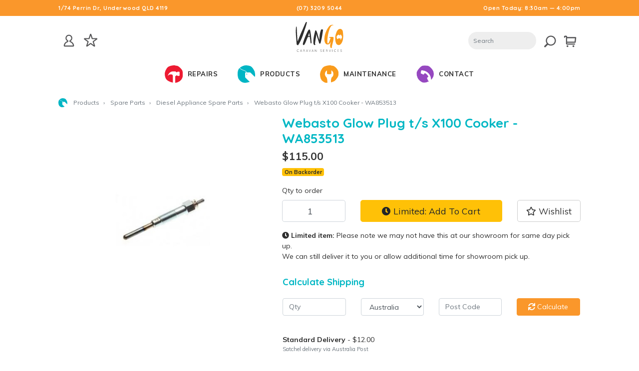

--- FILE ---
content_type: text/html; charset=utf-8
request_url: https://www.caravanservices.com.au/webasto-glow-plug-t-s-x100-cooker-wa853513
body_size: 24668
content:
<!DOCTYPE html>
<html lang="en">
<head itemscope itemtype="http://schema.org/WebSite">
	<meta http-equiv="Content-Type" content="text/html; charset=utf-8"/>
<meta name="keywords" content="Webasto,Webasto Glow Plug t/s X100 Cooker - WA853513"/>
<meta name="description" content="Webasto Glow Plug t/s X100 Cooker - WA853513 - Webasto"/>
 <meta name="viewport" content="width=device-width, initial-scale=1, shrink-to-fit=no">
<meta property="og:image" content="https://www.caravanservices.com.au/assets/full/WA853513.jpg?20210309031320"/>
<meta property="og:title" content="Webasto Glow Plug t/s X100 Cooker - WA853513"/>
<meta property="og:site_name" content="VanGo Caravan Services"/>
<meta property="og:type" content="website"/>
<meta property="og:url" content="https://www.caravanservices.com.au/webasto-glow-plug-t-s-x100-cooker-wa853513"/>
<meta property="og:description" content="Webasto Glow Plug t/s X100 Cooker - WA853513 - Webasto"/>
<meta name="theme-color" content="#fa972b">

<title itemprop='name'>Webasto Glow Plug t/s X100 Cooker - WA853513</title>
<link rel="canonical" href="https://www.caravanservices.com.au/webasto-glow-plug-t-s-x100-cooker-wa853513" itemprop="url"/>
<link rel="shortcut icon" href="/assets/favicon_logo.png?1764294911"/>
<!-- Neto Assets -->
<link rel="dns-prefetch preconnect" href="//cdn.neto.com.au">
<link rel="dns-prefetch" href="//use.fontawesome.com">
<link rel="dns-prefetch" href="//google-analytics.com">
<link rel="stylesheet" href="https://use.fontawesome.com/releases/v5.6.3/css/all.css" integrity="sha384-UHRtZLI+pbxtHCWp1t77Bi1L4ZtiqrqD80Kn4Z8NTSRyMA2Fd33n5dQ8lWUE00s/" crossorigin="anonymous">
<link rel="stylesheet" type="text/css" href="https://cdn.neto.com.au/assets/neto-cdn/jquery_ui/1.11.1/css/custom-theme/jquery-ui-1.8.18.custom.css" media="all"/>
<!--[if lte IE 8]>
	<script type="text/javascript" src="https://cdn.neto.com.au/assets/neto-cdn/html5shiv/3.7.0/html5shiv.js"></script>
	<script type="text/javascript" src="https://cdn.neto.com.au/assets/neto-cdn/respond.js/1.3.0/respond.min.js"></script>
<![endif]-->
<!-- Begin: Script 92 -->
<script src="https://js.stripe.com/v3/"></script>
<!-- End: Script 92 -->
<!-- Begin: Script 101 -->
<!-- Google Analytics -->
<script>
(function(i,s,o,g,r,a,m){i['GoogleAnalyticsObject']=r;i[r]=i[r]||function(){
(i[r].q=i[r].q||[]).push(arguments)},i[r].l=1*new Date();a=s.createElement(o),
m=s.getElementsByTagName(o)[0];a.async=1;a.src=g;m.parentNode.insertBefore(a,m)
})(window,document,'script','//www.google-analytics.com/analytics.js','ga');
ga('create', 'UA-49423056-1', 'auto');
</script>
<!-- End Google Analytics -->
<!-- End: Script 101 -->
<!-- Begin: Script 103 -->
<script
src="https://www.paypal.com/sdk/js?client-id=3568&currency=AUD&components=messages"
data-namespace="PayPalSDK">
</script>
<!-- End: Script 103 -->
<!-- Begin: Script 104 -->
<!-- Global site tag (gtag.js) - Google Analytics -->
<script async src="https://www.googletagmanager.com/gtag/js?id=G-6R8DL46TKH"></script>
<script>
  window.dataLayer = window.dataLayer || [];
  function gtag(){dataLayer.push(arguments);}
  gtag('js', new Date());
    gtag('config', 'G-6R8DL46TKH', {
      send_page_view: false
    });
</script>
<!-- End: Script 104 -->

<link href="https://fonts.googleapis.com/css?family=Muli:400,700|Quicksand:300,500,700" rel="stylesheet">
<link rel="stylesheet" type="text/css" href="//cdn.jsdelivr.net/npm/slick-carousel@1.8.1/slick/slick.css" />
<link rel="stylesheet" type="text/css" href="/assets/themes/skeletal/css/slider.css">
	<link rel="preload" href="/assets/themes/vango20/css/app.css?1764294911" as="style">
	<link rel="preload" href="/assets/themes/vango20/css/style.css?1764294911" as="style">
	<link class="theme-selector" rel="stylesheet" type="text/css" href="/assets/themes/vango20/css/app.css?1764294911" media="all"/>
	<link rel="stylesheet" type="text/css" href="/assets/themes/vango20/css/style.css?1764294911" media="all"/>
	
	 <!--Main Menu File-->
  <link id="effect" rel="stylesheet" type="text/css" media="all" href="/assets/themes/vango20/css/dropdown-effects/fade-up.css?1764294911" />
  <link rel="stylesheet" type="text/css" media="all" href="/assets/themes/vango20/css/webslidemenu.css?1764294911" />

  <link id="theme" rel="stylesheet" type="text/css" media="all" href="/assets/themes/vango20/css/color-skins/white-orange.css?1764294911" />
	
<script type="text/javascript" src="/assets/themes/vango20/js/jquery-3.2.1.min.js?1764294911"></script>
  <!-- Include Below JS After Your jQuery.min File -->
  <script type="text/javascript" src="/assets/themes/vango20/js/webslidemenu.js?1764294911"></script>
  <!--Main Menu File-->

  <!--For Demo Only (Remove below css and Javascript) -->
  <link rel="stylesheet" href="/assets/themes/vango20/css/demo.css?1764294911" />
   <meta name="ahrefs-site-verification" content="b43e8babd73cfd96bbd619b41f7e0e34455e366f82fbc291e766ab49cdb8440a">
	
</head>
<body id="n_product" class="n_vango20">
 
<a href="#main-content" class="sr-only sr-only-focusable">Skip to main content</a>
<header aria-label="Header container">
	<div class="top-bar">
		<div class="container">
		<div class="row">
			    <div class="col-12 text-sm-left text-center col-md-4 hide-xs">
					<span><a class="white-link" href="https://www.caravanservices.com.au/form/contact-us/">1/74 Perrin Dr, Underwood QLD 4119</a></span>
				</div>
				<div class="col-4 col-md-4 text-center">
					<span><a href="tel:0732095044" class="white-link">(07) 3209 5044</a></span>
				</div>
				<div class="col-8 col-md-4 text-right">
					<span class="open" style=""><a class="white-link" href="https://www.caravanservices.com.au/form/contact-us/">Open Today: 8:30am — 4:00pm</a></span>
          			<span class="saturday" style="display: none;"><a class="white-link" href="https://www.caravanservices.com.au/form/contact-us/">Today: By Appointment Only</a></span>
      			    <span class="closed" style="display: none;"><a class="white-link" href="https://www.caravanservices.com.au/form/contact-us/">Closed Today, Open Tomorrow</a></span>
				</div>
		</div>
		</div>
	</div>
	
	<div class="container desktop-header">
		<div class="row">
			<div class="col-4 col-md-3">
				<a href="/_myacct"><svg role="presentation" class="nav-icons" viewBox="0 0 100 100"><style type="text/css">
	.st0{fill:#555557;}
	.st1{fill-rule:evenodd;clip-rule:evenodd;}
</style><g><g><path d="M69.7,75H30.3c-1.4,0-2.7-0.6-3.6-1.6c-0.9-1-1.4-2.4-1.2-3.8c1.1-9.6,7.8-17.7,17.1-20.7c0.1-0.1,0-0.1,0-0.1    c-5.4-2.8-8.7-8.3-8.7-14.4c0-4.6,2-9,5.4-12.1c3.4-3.1,8-4.5,12.7-4c7.3,0.8,13.2,6.6,14.2,13.9c0.9,6.9-2.4,13.4-8.6,16.6    l-0.1,0.1c0,0,0,0,0.1,0.1c9.2,2.9,15.9,11,17.1,20.7c0.2,1.4-0.3,2.8-1.2,3.8C72.4,74.4,71.1,75,69.7,75z M30.5,69.9h39    c-1-7.5-6.3-13.9-13.5-16.2c-2.2-0.7-3.6-2.7-3.6-4.9v0c0-1.9,1.1-3.7,2.8-4.6c4.2-2.2,6.5-6.7,5.9-11.4c-0.7-5-4.8-9-9.7-9.5    C48.1,23,45,24,42.6,26.1c-2.4,2.1-3.7,5.1-3.7,8.3c0,4.1,2.3,7.9,6,9.9c1.7,0.9,2.8,2.7,2.8,4.6c0,2.2-1.4,4.2-3.6,4.9    C36.8,56,31.5,62.4,30.5,69.9z"/></g></g></svg></a>
				<a href="/_myacct/wishlist">
			<svg role="presentation" class="nav-icons" viewBox="0 0 113 113"><style type="text/css">
	.st0{fill:#555557;}
	.st1{fill-rule:evenodd;clip-rule:evenodd;}
  </style>
  <g><g>
    <path d="M70,84.9c-0.8,0-1.6-0.2-2.3-0.7L50,71.2L32.3,84.1c-1.4,1-3.2,1-4.6,0c-1.4-1-1.9-2.8-1.4-4.4L33,58.9L15.3,46    c-1.4-1-1.9-2.8-1.4-4.4c0.5-1.6,2-2.7,3.7-2.7h21.9l6.8-20.9c0.5-1.6,2-2.7,3.7-2.7s3.2,1.1,3.7,2.7l6.8,20.8h21.9    c1.7,0,3.2,1.1,3.7,2.7c0.5,1.6,0,3.4-1.4,4.4L67,58.9l6.8,20.8c0.5,1.6,0,3.4-1.4,4.4C71.6,84.6,70.8,84.9,70,84.9z M23,44.6    L37.4,55c1.4,1,1.9,2.8,1.4,4.4l-5.5,16.9l14.4-10.5c1.4-1,3.2-1,4.6,0l14.4,10.5l-5.5-16.9c-0.5-1.6,0-3.4,1.4-4.4L77,44.6H59.2    c-1.7,0-3.2-1.1-3.7-2.7L50,25l-5.5,16.9c-0.5,1.6-2,2.7-3.7,2.7H23z M82.4,44.6L82.4,44.6L82.4,44.6z"/></g></g></svg></a>
			
			</div>
			<div class="col-4 col-md-6 text-center">
			    <a href="/">
			    <img src="/assets/themes/vango20/svgs/vango-caravan-services.svg" class="vango-logo" alt="VanGo Caravan Services">
			    </a> </div>
			<div class="col-4 col-md-3 text-right">
				
					<form class="header-search-box" name="productsearch" method="get" action="/">
				<input type="hidden" name="rf" value="kw" />
				<div class="">
					<input class="form-control ajax_search header-search-input" id="name_search-results" autocomplete="off" name="kw" placeholder="Search" value="" type="search"/>
					
						<button type="submit" value="Search" class="btn header-search-btn"><svg aria-hidden="true" focusable="false" role="presentation" class="nav-icons" viewBox="0 0 108 108" style="margin-top: 0px;">
  <g><g><g><path d="M55.1,25c11,0,20,9,20,20s-9,20-20,20c-11,0-20-9-20-20S44,25,55.1,25 M55.1,19.2c-14.3,0-25.9,11.6-25.9,25.8     s11.6,25.8,25.9,25.8c14.3,0,25.9-11.6,25.9-25.8S69.4,19.2,55.1,19.2L55.1,19.2z"/></g></g><g><path d="M25,79.3c-1.1,0-2.2-0.4-3-1.2c-1.7-1.7-1.7-4.4,0-6l12.1-12.1c1.7-1.7,4.4-1.7,6,0c1.7,1.7,1.7,4.4,0,6L28,78    C27.2,78.9,26.1,79.3,25,79.3z"/></g></g></svg></button>

				</div>
			</form>
				

				<a href="/_mycart">
				<svg aria-hidden="true" focusable="false" role="presentation" class="nav-icons" viewBox="0 0 100 100">
<path d="M78.4,30.39a2.83,2.83,0,0,0-2.11-.94H36V27.61a4.77,4.77,0,0,0-4.76-4.76H25.63a4.77,4.77,0,0,0-4.76,4.76v2.25a2.83,2.83,0,0,0,5.67,0V28.52h3.75V54a2.8,2.8,0,0,0,.12.79,2.8,2.8,0,0,0-.12.79v3.78a6.2,6.2,0,0,0,6.2,6.2H70.94a2.83,2.83,0,1,0,0-5.67H36.49a.53.53,0,0,1-.53-.53V56.81H73.9a2.83,2.83,0,0,0,2.82-2.52l2.4-21.69A2.83,2.83,0,0,0,78.4,30.39Zm-7,20.75H36v-16H73.13Z"/><circle cx="65.69" cy="72.85" r="4.3"/><circle cx="37.43" cy="72.85" r="4.3"/>

					</svg></a></div>
	</div>
	</div>

</header>
	<!-- Mobile Header -->
  <div class="wsmobileheader clearfix">
	  <div class="row" style="min-height: 54px;">
		  <div class="col-3">
			   <a id="wsnavtoggle" class="wsanimated-arrow"><span></span></a>
		  </div>
			   <div class="col-6">
    <span class="smllogo"><a href="/"><img src="/assets/themes/vango20/svgs/vango-caravan-services.svg" alt="VanGo Caravan Services" width="60"></a></span>
		  </div>
		   <div class="col-3">
   <a href="/_mycart" class="mobile-cart-new">
				<svg aria-hidden="true" focusable="false" role="presentation" class="nav-icons" viewBox="0 0 100 100">
<path d="M78.4,30.39a2.83,2.83,0,0,0-2.11-.94H36V27.61a4.77,4.77,0,0,0-4.76-4.76H25.63a4.77,4.77,0,0,0-4.76,4.76v2.25a2.83,2.83,0,0,0,5.67,0V28.52h3.75V54a2.8,2.8,0,0,0,.12.79,2.8,2.8,0,0,0-.12.79v3.78a6.2,6.2,0,0,0,6.2,6.2H70.94a2.83,2.83,0,1,0,0-5.67H36.49a.53.53,0,0,1-.53-.53V56.81H73.9a2.83,2.83,0,0,0,2.82-2.52l2.4-21.69A2.83,2.83,0,0,0,78.4,30.39Zm-7,20.75H36v-16H73.13Z"/><circle cx="65.69" cy="72.85" r="4.3"/><circle cx="37.43" cy="72.85" r="4.3"/>
					</svg> 
	   <span class="cart-text">Cart</span></a>
			  
			  
		  </div>
	  </div>
	  
	  <div class="row">
		  <div class="col-12">
			  <form class="header-search-box" name="productsearch" method="get" action="/">
				<input type="hidden" name="rf" value="kw" />
				<div class="">
					<input class="form-control ajax_search header-search-input" id="head_search-results" autocomplete="off" name="kw" placeholder="Search" value="" type="search"/>
					
						<button type="submit" value="Search" class="btn header-search-btn"><svg aria-hidden="true" focusable="false" role="presentation" class="nav-icons" viewBox="0 0 108 108" style="margin-top: 0px;">
  <g><g><g><path d="M55.1,25c11,0,20,9,20,20s-9,20-20,20c-11,0-20-9-20-20S44,25,55.1,25 M55.1,19.2c-14.3,0-25.9,11.6-25.9,25.8     s11.6,25.8,25.9,25.8c14.3,0,25.9-11.6,25.9-25.8S69.4,19.2,55.1,19.2L55.1,19.2z"/></g></g><g><path d="M25,79.3c-1.1,0-2.2-0.4-3-1.2c-1.7-1.7-1.7-4.4,0-6l12.1-12.1c1.7-1.7,4.4-1.7,6,0c1.7,1.7,1.7,4.4,0,6L28,78    C27.2,78.9,26.1,79.3,25,79.3z"/></g></g></svg></button>

				</div>
			</form>
		  </div>
	  </div>
   
	
  </div>
  <!-- Mobile Header -->


	<div class="headerfull">
		
		<div class="top-bar d-none d-xs-inline-block">
		<div class="container">
		<div class="row">
			    <div class="col-12 text-sm-left text-center col-md-4 hide-xs">
					<span><a class="white-link" href="https://www.caravanservices.com.au/form/contact-us/">1/74 Perrin Dr, Underwood QLD 4119</a></span>
				</div>
				<div class="col-4 col-md-4 text-center">
					<span><a href="tel:0732095044" class="white-link">(07) 3209 5044</a></span>
				</div>
				<div class="col-8 col-md-4 text-right">
					<span class="open" style=""><a class="white-link" href="https://www.caravanservices.com.au/form/contact-us/">Open Today: 7:30am — 4:30pm</a></span>
          			<span class="saturday" style="display: none;"><a class="white-link" href="https://www.caravanservices.com.au/form/contact-us/">Open Today: 9:00am — 1:00pm</a></span>
      			    <span class="closed" style="display: none;"><a class="white-link" href="https://www.caravanservices.com.au/form/contact-us/">Closed Today, Open Tomorrow</a></span>
				</div>
		</div>
		</div>
	</div>
		
    <div class="wsmain clearfix">
      
      <nav class="wsmenu clearfix">
        <ul class="wsmenu-list">
			
			<li aria-haspopup="true"><a href="#" class="navtext"><img src="/assets/themes/vango20/svgs/repairs.svg" alt="Caravan Repairs" class="menu-icons"><span>Repairs</span></a>
            <div class="wsmegamenu clearfix halfmenu">
              <div class="container-fluid">
                <div class="row">
                  <div class="col-lg-6 col-md-12">
                    <ul class="wstliststy06 clearfix">
                      <li class="wstheading clearfix">Caravan Repairs</li>
						<li><a href="/caravan-repairs-brisbane/">Insurance Repairs</a></li>
                      <li><a href="/racq-caravan-repairer-brisbane-southside">RACQ Caravan Repairs</a></li>
                      <li  class="d-none"><a href="#">Private Repairs</a></li>                
                      <li><a href="/caravan-refrigeration-repairs-brisbane/">Caravan Refrigeration Repair</a> </li>
                      <li class="d-none"><a href="#">Caravan Appliance Repair</a> </li>
						<li><a href="/caravan-renovation-and-restoration-brisbane/">Caravan Restoration</a> </li>
						<li><a href="/form/contact-us/">Request Quote</a></li>
                    </ul>
                  </div>
                  <div class="col-lg-6 col-md-12">
                   
                  </div>
                </div>
              </div>
            </div>
			</li>
			
		<li aria-haspopup="true"><a href="#" class="navtext"><img src="/assets/themes/vango20/svgs/products.svg" alt="Caravan Products" class="menu-icons"><span>Products</span></a>
            <div class="wsshoptabing wtsdepartmentmenu clearfix">
              <div class="wsshopwp clearfix">
				  <ul class="wstabitem clearfix"><li class="wsshoplink-active"><a href="#">Accessories</a>
                    <div class="wstitemright clearfix">
                      <div class="container-fluid">
                        <div class="row">
							
							<div class="col-12 col-lg-9">
							<div class="row mm-row-col">
								<div class="col-lg-4 col-md-12">
                            <ul class="wstliststy02 clearfix">
                              <li><a href="https://www.caravanservices.com.au/accessories/"><strong>All Accessories</strong></a></li>
								</ul>
                          </div>
								
									 <div class="col-lg-4 col-md-12">
                            <ul class="wstliststy02 clearfix">
                              <li><a href="https://www.caravanservices.com.au/accessories/bike-racks/">Bike Racks</a></li>
								</ul>
                          </div><div class="col-lg-4 col-md-12">
                            <ul class="wstliststy02 clearfix">
                              <li><a href="https://www.caravanservices.com.au/chocks-levels-and-blocks/">Chocks, Levels and Blocks</a></li>
								</ul>
                          </div><div class="col-lg-4 col-md-12">
                            <ul class="wstliststy02 clearfix">
                              <li><a href="https://www.caravanservices.com.au/cleaning/">Cleaning</a></li>
								</ul>
                          </div><div class="col-lg-4 col-md-12">
                            <ul class="wstliststy02 clearfix">
                              <li><a href="https://www.caravanservices.com.au/detectors-and-alarms/">Detectors and Alarms</a></li>
								</ul>
                          </div><div class="col-lg-4 col-md-12">
                            <ul class="wstliststy02 clearfix">
                              <li><a href="https://www.caravanservices.com.au/fans-and-coolers/">Fans 12v</a></li>
								</ul>
                          </div><div class="col-lg-4 col-md-12">
                            <ul class="wstliststy02 clearfix">
                              <li><a href="https://www.caravanservices.com.au/gas-cylinders-and-storage/">Gas Cylinders and Storage</a></li>
								</ul>
                          </div><div class="col-lg-4 col-md-12">
                            <ul class="wstliststy02 clearfix">
                              <li><a href="https://www.caravanservices.com.au/picnic-tables/">Picnic Tables</a></li>
								</ul>
                          </div><div class="col-lg-4 col-md-12">
                            <ul class="wstliststy02 clearfix">
                              <li><a href="https://www.caravanservices.com.au/caravan-steps/">Portable Caravan Steps</a></li>
								</ul>
                          </div><div class="col-lg-4 col-md-12">
                            <ul class="wstliststy02 clearfix">
                              <li><a href="https://www.caravanservices.com.au/ladderclotheslines">Portable Ladders & Clothes Lines</a></li>
								</ul>
                          </div><div class="col-lg-4 col-md-12">
                            <ul class="wstliststy02 clearfix">
                              <li><a href="https://www.caravanservices.com.au/reversing-cameras/">Reversing Cameras</a></li>
								</ul>
                          </div><div class="col-lg-4 col-md-12">
                            <ul class="wstliststy02 clearfix">
                              <li><a href="https://www.caravanservices.com.au/rv-accessories/">RV Accessories</a></li>
								</ul>
                          </div><div class="col-lg-4 col-md-12">
                            <ul class="wstliststy02 clearfix">
                              <li><a href="https://www.caravanservices.com.au/rv-pop-top-and-caravan-cover/">RV, Pop Top and Caravan Cover</a></li>
								</ul>
                          </div><div class="col-lg-4 col-md-12">
                            <ul class="wstliststy02 clearfix">
                              <li><a href="https://www.caravanservices.com.au/accessories/tank-and-water-cleaners/">Tank and Water Cleaners</a></li>
								</ul>
                          </div><div class="col-lg-4 col-md-12">
                            <ul class="wstliststy02 clearfix">
                              <li><a href="https://www.caravanservices.com.au/toilet-accessories/">Toilet Accessories</a></li>
								</ul>
                          </div><div class="col-lg-4 col-md-12">
                            <ul class="wstliststy02 clearfix">
                              <li><a href="https://www.caravanservices.com.au/towing-accessories/">Towing Accessories</a></li>
								</ul>
                          </div><div class="col-lg-4 col-md-12">
                            <ul class="wstliststy02 clearfix">
                              <li><a href="https://www.caravanservices.com.au/towing-mirrors/">Towing Mirrors</a></li>
								</ul>
                          </div><div class="col-lg-4 col-md-12">
                            <ul class="wstliststy02 clearfix">
                              <li><a href="https://www.caravanservices.com.au/accessories/windscreen-covers/">Windscreen Covers</a></li>
								</ul>
                          </div>

									  </div>
							</div>
							<div class="col-12 col-lg-3"></div>
                        </div>
                      </div>
                    </div>
                  </li><li ><a href="#">Appliances</a>
                    <div class="wstitemright clearfix">
                      <div class="container-fluid">
                        <div class="row">
							
							<div class="col-12 col-lg-9">
							<div class="row mm-row-col">
								<div class="col-lg-4 col-md-12">
                            <ul class="wstliststy02 clearfix">
                              <li><a href="https://www.caravanservices.com.au/appliances/"><strong>All Appliances</strong></a></li>
								</ul>
                          </div>
								
									 <div class="col-lg-4 col-md-12">
                            <ul class="wstliststy02 clearfix">
                              <li><a href="https://www.caravanservices.com.au/bushman-upright-fridges/">2 Way Fridges - Bushman</a></li>
								</ul>
                          </div><div class="col-lg-4 col-md-12">
                            <ul class="wstliststy02 clearfix">
                              <li><a href="https://www.caravanservices.com.au/dometic-upright-fridges/">2 Way Fridges - Dometic</a></li>
								</ul>
                          </div><div class="col-lg-4 col-md-12">
                            <ul class="wstliststy02 clearfix">
                              <li><a href="https://www.caravanservices.com.au/engel-2-way-fridges/">2 Way Fridges - Engel</a></li>
								</ul>
                          </div><div class="col-lg-4 col-md-12">
                            <ul class="wstliststy02 clearfix">
                              <li><a href="https://www.caravanservices.com.au/portable-fridges/">2 Way Fridges - Portable</a></li>
								</ul>
                          </div><div class="col-lg-4 col-md-12">
                            <ul class="wstliststy02 clearfix">
                              <li><a href="https://www.caravanservices.com.au/thetford-2-way-fridges/">2 Way Fridges - Thetford</a></li>
								</ul>
                          </div><div class="col-lg-4 col-md-12">
                            <ul class="wstliststy02 clearfix">
                              <li><a href="https://www.caravanservices.com.au/vitrifrigo-fridges/">2 Way Fridges - Vitrifrigo</a></li>
								</ul>
                          </div><div class="col-lg-4 col-md-12">
                            <ul class="wstliststy02 clearfix">
                              <li><a href="https://www.caravanservices.com.au/appliances/3-way-fridge-dometic/">3 Way Fridge - Dometic</a></li>
								</ul>
                          </div><div class="col-lg-4 col-md-12">
                            <ul class="wstliststy02 clearfix">
                              <li><a href="https://www.caravanservices.com.au/appliances/3-way-fridges-thetford/">3 Way Fridges - Thetford</a></li>
								</ul>
                          </div><div class="col-lg-4 col-md-12">
                            <ul class="wstliststy02 clearfix">
                              <li><a href="https://www.caravanservices.com.au/appliances/air-conditioning/">Air Conditioning</a></li>
								</ul>
                          </div><div class="col-lg-4 col-md-12">
                            <ul class="wstliststy02 clearfix">
                              <li><a href="https://www.caravanservices.com.au/appliances/cooktops-and-combination-units/">Cooktops and Combination Units </a></li>
								</ul>
                          </div><div class="col-lg-4 col-md-12">
                            <ul class="wstliststy02 clearfix">
                              <li><a href="https://www.caravanservices.com.au/diesel-heaters-and-water/">Diesel Heaters and Water</a></li>
								</ul>
                          </div><div class="col-lg-4 col-md-12">
                            <ul class="wstliststy02 clearfix">
                              <li><a href="https://www.caravanservices.com.au/gas-heaters/">Gas Heaters</a></li>
								</ul>
                          </div><div class="col-lg-4 col-md-12">
                            <ul class="wstliststy02 clearfix">
                              <li><a href="https://www.caravanservices.com.au/hot-water-systems/">Hot Water Systems</a></li>
								</ul>
                          </div><div class="col-lg-4 col-md-12">
                            <ul class="wstliststy02 clearfix">
                              <li><a href="https://www.caravanservices.com.au/microwave/">Microwaves</a></li>
								</ul>
                          </div><div class="col-lg-4 col-md-12">
                            <ul class="wstliststy02 clearfix">
                              <li><a href="https://www.caravanservices.com.au/appliances/ovens-stoves-and-grills/">Ovens, Stoves and Grills</a></li>
								</ul>
                          </div><div class="col-lg-4 col-md-12">
                            <ul class="wstliststy02 clearfix">
                              <li><a href="https://www.caravanservices.com.au/rangehood/">Rangehood</a></li>
								</ul>
                          </div><div class="col-lg-4 col-md-12">
                            <ul class="wstliststy02 clearfix">
                              <li><a href="https://www.caravanservices.com.au/washing-machines/">Washing Machines</a></li>
								</ul>
                          </div>

									  </div>
							</div>
							<div class="col-12 col-lg-3"></div>
                        </div>
                      </div>
                    </div>
                  </li><li ><a href="#">Awnings</a>
                    <div class="wstitemright clearfix">
                      <div class="container-fluid">
                        <div class="row">
							
							<div class="col-12 col-lg-9">
							<div class="row mm-row-col">
								<div class="col-lg-4 col-md-12">
                            <ul class="wstliststy02 clearfix">
                              <li><a href="https://www.caravanservices.com.au/awnings/"><strong>All Awnings</strong></a></li>
								</ul>
                          </div>
								
									 <div class="col-lg-4 col-md-12">
                            <ul class="wstliststy02 clearfix">
                              <li><a href="https://www.caravanservices.com.au/awnings/aussie-traveller-roll-out-awning/"> Aussie Traveller Roll Out Awning</a></li>
								</ul>
                          </div><div class="col-lg-4 col-md-12">
                            <ul class="wstliststy02 clearfix">
                              <li><a href="https://www.caravanservices.com.au/awnings/anti-flap-kits-and-rafters/">Anti Flap Kits and Rafters</a></li>
								</ul>
                          </div><div class="col-lg-4 col-md-12">
                            <ul class="wstliststy02 clearfix">
                              <li><a href="https://www.caravanservices.com.au/awning-accessories/">Awning Accessories</a></li>
								</ul>
                          </div><div class="col-lg-4 col-md-12">
                            <ul class="wstliststy02 clearfix">
                              <li><a href="https://www.caravanservices.com.au/carefree-awning-spare-parts/">Awning Hardware</a></li>
								</ul>
                          </div><div class="col-lg-4 col-md-12">
                            <ul class="wstliststy02 clearfix">
                              <li><a href="https://www.caravanservices.com.au/awning-spare-parts/">Awning Spare Parts</a></li>
								</ul>
                          </div><div class="col-lg-4 col-md-12">
                            <ul class="wstliststy02 clearfix">
                              <li><a href="https://www.caravanservices.com.au/awnings/carefree-box-awning/">Carefree Box Awning</a></li>
								</ul>
                          </div><div class="col-lg-4 col-md-12">
                            <ul class="wstliststy02 clearfix">
                              <li><a href="https://www.caravanservices.com.au/awnings/carefree-roll-out-awning/">Carefree Roll out Awning </a></li>
								</ul>
                          </div><div class="col-lg-4 col-md-12">
                            <ul class="wstliststy02 clearfix">
                              <li><a href="https://www.caravanservices.com.au/carefree-window-awnings/">Carefree Window Awnings</a></li>
								</ul>
                          </div><div class="col-lg-4 col-md-12">
                            <ul class="wstliststy02 clearfix">
                              <li><a href="https://www.caravanservices.com.au/awnings/dometic-roll-out-awning/">Dometic  Roll Out Awning</a></li>
								</ul>
                          </div><div class="col-lg-4 col-md-12">
                            <ul class="wstliststy02 clearfix">
                              <li><a href="https://www.caravanservices.com.au/awnings/fiamma-box-awning/">Fiamma Box Awning</a></li>
								</ul>
                          </div><div class="col-lg-4 col-md-12">
                            <ul class="wstliststy02 clearfix">
                              <li><a href="https://www.caravanservices.com.au/awnings/floor-matting-ground-cover/">Floor Matting / Ground Cover</a></li>
								</ul>
                          </div><div class="col-lg-4 col-md-12">
                            <ul class="wstliststy02 clearfix">
                              <li><a href="https://www.caravanservices.com.au/awnings/lippert-roll-out-awning/">Lippert Roll out Awning</a></li>
								</ul>
                          </div><div class="col-lg-4 col-md-12">
                            <ul class="wstliststy02 clearfix">
                              <li><a href="https://www.caravanservices.com.au/pole-containers/">Pole Containers</a></li>
								</ul>
                          </div><div class="col-lg-4 col-md-12">
                            <ul class="wstliststy02 clearfix">
                              <li><a href="https://www.caravanservices.com.au/privacy-screens/">Privacy Screens</a></li>
								</ul>
                          </div><div class="col-lg-4 col-md-12">
                            <ul class="wstliststy02 clearfix">
                              <li><a href="https://www.caravanservices.com.au/awnings/thule-box-awning/">Thule Box Awning </a></li>
								</ul>
                          </div>

									  </div>
							</div>
							<div class="col-12 col-lg-3"></div>
                        </div>
                      </div>
                    </div>
                  </li><li ><a href="#">Chassis</a>
                    <div class="wstitemright clearfix">
                      <div class="container-fluid">
                        <div class="row">
							
							<div class="col-12 col-lg-9">
							<div class="row mm-row-col">
								<div class="col-lg-4 col-md-12">
                            <ul class="wstliststy02 clearfix">
                              <li><a href="https://www.caravanservices.com.au/chassis/"><strong>All Chassis</strong></a></li>
								</ul>
                          </div>
								
									 <div class="col-lg-4 col-md-12">
                            <ul class="wstliststy02 clearfix">
                              <li><a href="https://www.caravanservices.com.au/axles-brakes-and-drums/">Axles, Brakes and Drums</a></li>
								</ul>
                          </div><div class="col-lg-4 col-md-12">
                            <ul class="wstliststy02 clearfix">
                              <li><a href="https://www.caravanservices.com.au/bearings/">Bearings</a></li>
								</ul>
                          </div><div class="col-lg-4 col-md-12">
                            <ul class="wstliststy02 clearfix">
                              <li><a href="https://www.caravanservices.com.au/chassis/caravan-steps/">Caravan Steps</a></li>
								</ul>
                          </div><div class="col-lg-4 col-md-12">
                            <ul class="wstliststy02 clearfix">
                              <li><a href="https://www.caravanservices.com.au/couplings/">Couplings</a></li>
								</ul>
                          </div><div class="col-lg-4 col-md-12">
                            <ul class="wstliststy02 clearfix">
                              <li><a href="https://www.caravanservices.com.au/drop-down-stabilizer-legs/">Drop down stabilizer legs</a></li>
								</ul>
                          </div><div class="col-lg-4 col-md-12">
                            <ul class="wstliststy02 clearfix">
                              <li><a href="https://www.caravanservices.com.au/chassis/jerry-can-holder/">Jerry Can Holder</a></li>
								</ul>
                          </div><div class="col-lg-4 col-md-12">
                            <ul class="wstliststy02 clearfix">
                              <li><a href="https://www.caravanservices.com.au/jockey-wheels-and-stands/">Jockey Wheels and Stands</a></li>
								</ul>
                          </div><div class="col-lg-4 col-md-12">
                            <ul class="wstliststy02 clearfix">
                              <li><a href="https://www.caravanservices.com.au/chassis/stone-shield/">Stone Shield</a></li>
								</ul>
                          </div><div class="col-lg-4 col-md-12">
                            <ul class="wstliststy02 clearfix">
                              <li><a href="https://www.caravanservices.com.au/suspension-parts/">Suspension Parts</a></li>
								</ul>
                          </div><div class="col-lg-4 col-md-12">
                            <ul class="wstliststy02 clearfix">
                              <li><a href="https://www.caravanservices.com.au/chassis/wheel-spat/">Wheel Spat</a></li>
								</ul>
                          </div>

									  </div>
							</div>
							<div class="col-12 col-lg-3"></div>
                        </div>
                      </div>
                    </div>
                  </li><li ><a href="#">Clearance</a>
                    <div class="wstitemright clearfix">
                      <div class="container-fluid">
                        <div class="row">
							
							<div class="col-12 col-lg-9">
							<div class="row mm-row-col">
								<div class="col-lg-4 col-md-12">
                            <ul class="wstliststy02 clearfix">
                              <li><a href="https://www.caravanservices.com.au/clearance/"><strong>All Clearance</strong></a></li>
								</ul>
                          </div>
								
									 </div>
							</div>
							<div class="col-12 col-lg-3"></div>
                        </div>
                      </div>
                    </div>
                  </li><li ><a href="#">Electrical</a>
                    <div class="wstitemright clearfix">
                      <div class="container-fluid">
                        <div class="row">
							
							<div class="col-12 col-lg-9">
							<div class="row mm-row-col">
								<div class="col-lg-4 col-md-12">
                            <ul class="wstliststy02 clearfix">
                              <li><a href="https://www.caravanservices.com.au/electrical/"><strong>All Electrical</strong></a></li>
								</ul>
                          </div>
								
									 <div class="col-lg-4 col-md-12">
                            <ul class="wstliststy02 clearfix">
                              <li><a href="https://www.caravanservices.com.au/12v-led-lights/">12v External and Awning Lights</a></li>
								</ul>
                          </div><div class="col-lg-4 col-md-12">
                            <ul class="wstliststy02 clearfix">
                              <li><a href="https://www.caravanservices.com.au/electrical/12v-internal-lights-and-reading-lights/">12v Internal Lights and Reading Lights</a></li>
								</ul>
                          </div><div class="col-lg-4 col-md-12">
                            <ul class="wstliststy02 clearfix">
                              <li><a href="https://www.caravanservices.com.au/electrical/12v-led-replacement-globes/">12v Led Replacement Globes</a></li>
								</ul>
                          </div><div class="col-lg-4 col-md-12">
                            <ul class="wstliststy02 clearfix">
                              <li><a href="https://www.caravanservices.com.au/electrical/12v-sockets-and-usb-sockets/">12v Sockets and USB Sockets</a></li>
								</ul>
                          </div><div class="col-lg-4 col-md-12">
                            <ul class="wstliststy02 clearfix">
                              <li><a href="https://www.caravanservices.com.au/electrical/12v-trailer-plugs-and-anderson-plugs/">12v Trailer Plugs and Anderson Plugs</a></li>
								</ul>
                          </div><div class="col-lg-4 col-md-12">
                            <ul class="wstliststy02 clearfix">
                              <li><a href="https://www.caravanservices.com.au/240v-leads-and-ampfibians/">240V Leads and Ampfibians</a></li>
								</ul>
                          </div><div class="col-lg-4 col-md-12">
                            <ul class="wstliststy02 clearfix">
                              <li><a href="https://www.caravanservices.com.au/240v-plugs-switches-and-sockets/">240v Plugs, Switches and Sockets</a></li>
								</ul>
                          </div><div class="col-lg-4 col-md-12">
                            <ul class="wstliststy02 clearfix">
                              <li><a href="https://www.caravanservices.com.au/electrical/auto-lights-trailer-lights/">Auto Lights / Trailer Lights</a></li>
								</ul>
                          </div><div class="col-lg-4 col-md-12">
                            <ul class="wstliststy02 clearfix">
                              <li><a href="https://www.caravanservices.com.au/batteries-and-accessories/">Batteries and Accessories</a></li>
								</ul>
                          </div><div class="col-lg-4 col-md-12">
                            <ul class="wstliststy02 clearfix">
                              <li><a href="https://www.caravanservices.com.au/brakeaway-systems-and-controllers/">Brakeaway Systems and Controllers</a></li>
								</ul>
                          </div><div class="col-lg-4 col-md-12">
                            <ul class="wstliststy02 clearfix">
                              <li><a href="https://www.caravanservices.com.au/Camera-and-Rear-Vision-Systems">Camera and Rear Vision Systems </a></li>
								</ul>
                          </div><div class="col-lg-4 col-md-12">
                            <ul class="wstliststy02 clearfix">
                              <li><a href="https://www.caravanservices.com.au/chargers-and-inverters/">Chargers and Inverters</a></li>
								</ul>
                          </div><div class="col-lg-4 col-md-12">
                            <ul class="wstliststy02 clearfix">
                              <li><a href="https://www.caravanservices.com.au/solar-panels-and-accessories/">Solar Panels and Accessories</a></li>
								</ul>
                          </div>

									  </div>
							</div>
							<div class="col-12 col-lg-3"></div>
                        </div>
                      </div>
                    </div>
                  </li><li ><a href="#">Hardware</a>
                    <div class="wstitemright clearfix">
                      <div class="container-fluid">
                        <div class="row">
							
							<div class="col-12 col-lg-9">
							<div class="row mm-row-col">
								<div class="col-lg-4 col-md-12">
                            <ul class="wstliststy02 clearfix">
                              <li><a href="https://www.caravanservices.com.au/hardware/"><strong>All Hardware</strong></a></li>
								</ul>
                          </div>
								
									 <div class="col-lg-4 col-md-12">
                            <ul class="wstliststy02 clearfix">
                              <li><a href="https://www.caravanservices.com.au/hardware/access-doors-service-doors/">Access Doors / Service Doors</a></li>
								</ul>
                          </div><div class="col-lg-4 col-md-12">
                            <ul class="wstliststy02 clearfix">
                              <li><a href="https://www.caravanservices.com.au/hardware/access-doors-service-doors-spare-parts/">Access Doors / Service Doors Spare Parts</a></li>
								</ul>
                          </div><div class="col-lg-4 col-md-12">
                            <ul class="wstliststy02 clearfix">
                              <li><a href="https://www.caravanservices.com.au/hardware/camper-pop-top-mechanisms/">Camper / Pop Top Mechanisms</a></li>
								</ul>
                          </div><div class="col-lg-4 col-md-12">
                            <ul class="wstliststy02 clearfix">
                              <li><a href="https://www.caravanservices.com.au/hardware/caravan-bed-frame/">Caravan Bed Frame</a></li>
								</ul>
                          </div><div class="col-lg-4 col-md-12">
                            <ul class="wstliststy02 clearfix">
                              <li><a href="https://www.caravanservices.com.au/cupboard-catches-and-struts/">Cupboard Catches and Struts</a></li>
								</ul>
                          </div><div class="col-lg-4 col-md-12">
                            <ul class="wstliststy02 clearfix">
                              <li><a href="https://www.caravanservices.com.au/door-spare-parts/">Door Spare Parts</a></li>
								</ul>
                          </div><div class="col-lg-4 col-md-12">
                            <ul class="wstliststy02 clearfix">
                              <li><a href="https://www.caravanservices.com.au/hardware/doors/">Doors</a></li>
								</ul>
                          </div><div class="col-lg-4 col-md-12">
                            <ul class="wstliststy02 clearfix">
                              <li><a href="https://www.caravanservices.com.au/hardware/dust-reduction-systems/">Dust Reduction Systems</a></li>
								</ul>
                          </div><div class="col-lg-4 col-md-12">
                            <ul class="wstliststy02 clearfix">
                              <li><a href="https://www.caravanservices.com.au/hardware/grab-handles-and-cabin-hooks/">Grab Handles and Cabin Hooks</a></li>
								</ul>
                          </div><div class="col-lg-4 col-md-12">
                            <ul class="wstliststy02 clearfix">
                              <li><a href="https://www.caravanservices.com.au/hatches/">Hatches & Skylights</a></li>
								</ul>
                          </div><div class="col-lg-4 col-md-12">
                            <ul class="wstliststy02 clearfix">
                              <li><a href="https://www.caravanservices.com.au/hatches-spare-parts/">Hatches & Skylights Spare Parts</a></li>
								</ul>
                          </div><div class="col-lg-4 col-md-12">
                            <ul class="wstliststy02 clearfix">
                              <li><a href="https://www.caravanservices.com.au/table-legs/">Table Legs</a></li>
								</ul>
                          </div><div class="col-lg-4 col-md-12">
                            <ul class="wstliststy02 clearfix">
                              <li><a href="https://www.caravanservices.com.au/vents/">Vents & Cowls </a></li>
								</ul>
                          </div><div class="col-lg-4 col-md-12">
                            <ul class="wstliststy02 clearfix">
                              <li><a href="https://www.caravanservices.com.au/hardware/wheel-spat/~-266">Wheel Spat </a></li>
								</ul>
                          </div><div class="col-lg-4 col-md-12">
                            <ul class="wstliststy02 clearfix">
                              <li><a href="https://www.caravanservices.com.au/window-and-shade-spare-parts/">Window and Shade Spare Parts</a></li>
								</ul>
                          </div><div class="col-lg-4 col-md-12">
                            <ul class="wstliststy02 clearfix">
                              <li><a href="https://www.caravanservices.com.au/hardware/windows-and-shades/">Windows and shades</a></li>
								</ul>
                          </div>

									  </div>
							</div>
							<div class="col-12 col-lg-3"></div>
                        </div>
                      </div>
                    </div>
                  </li><li ><a href="#">Plumbing</a>
                    <div class="wstitemright clearfix">
                      <div class="container-fluid">
                        <div class="row">
							
							<div class="col-12 col-lg-9">
							<div class="row mm-row-col">
								<div class="col-lg-4 col-md-12">
                            <ul class="wstliststy02 clearfix">
                              <li><a href="https://www.caravanservices.com.au/plumbing/"><strong>All Plumbing</strong></a></li>
								</ul>
                          </div>
								
									 <div class="col-lg-4 col-md-12">
                            <ul class="wstliststy02 clearfix">
                              <li><a href="https://www.caravanservices.com.au/black-water-fittings/">Black Water Fittings</a></li>
								</ul>
                          </div><div class="col-lg-4 col-md-12">
                            <ul class="wstliststy02 clearfix">
                              <li><a href="https://www.caravanservices.com.au/gas-fittings/">Gas Fittings</a></li>
								</ul>
                          </div><div class="col-lg-4 col-md-12">
                            <ul class="wstliststy02 clearfix">
                              <li><a href="https://www.caravanservices.com.au/gas-hoses-pipes-and-regulators/">Gas Hoses, Pipes and Regulators</a></li>
								</ul>
                          </div><div class="col-lg-4 col-md-12">
                            <ul class="wstliststy02 clearfix">
                              <li><a href="https://www.caravanservices.com.au/hose-and-pipe-fittings/">Hose and Pipe Fittings</a></li>
								</ul>
                          </div><div class="col-lg-4 col-md-12">
                            <ul class="wstliststy02 clearfix">
                              <li><a href="https://www.caravanservices.com.au/hoses-and-pipes/">Hoses and Pipes</a></li>
								</ul>
                          </div><div class="col-lg-4 col-md-12">
                            <ul class="wstliststy02 clearfix">
                              <li><a href="https://www.caravanservices.com.au/plumbing/pumps-pump-filters-and-accumulators/">Pumps, Pump Filters and Accumulators</a></li>
								</ul>
                          </div><div class="col-lg-4 col-md-12">
                            <ul class="wstliststy02 clearfix">
                              <li><a href="https://www.caravanservices.com.au/plumbing/sinks-and-basins/">Sinks and Basins</a></li>
								</ul>
                          </div><div class="col-lg-4 col-md-12">
                            <ul class="wstliststy02 clearfix">
                              <li><a href="https://www.caravanservices.com.au/plumbing/sog-toilet-ventilation-system/">SOG Toilet Ventilation System</a></li>
								</ul>
                          </div><div class="col-lg-4 col-md-12">
                            <ul class="wstliststy02 clearfix">
                              <li><a href="https://www.caravanservices.com.au/tanks-and-fittings/">Tanks and Fittings</a></li>
								</ul>
                          </div><div class="col-lg-4 col-md-12">
                            <ul class="wstliststy02 clearfix">
                              <li><a href="https://www.caravanservices.com.au/taps-and-shower-sets/">Taps and shower sets</a></li>
								</ul>
                          </div><div class="col-lg-4 col-md-12">
                            <ul class="wstliststy02 clearfix">
                              <li><a href="https://www.caravanservices.com.au/toilet-spare-parts/">Toilet Spare Parts</a></li>
								</ul>
                          </div><div class="col-lg-4 col-md-12">
                            <ul class="wstliststy02 clearfix">
                              <li><a href="https://www.caravanservices.com.au/toilets/">Toilets</a></li>
								</ul>
                          </div><div class="col-lg-4 col-md-12">
                            <ul class="wstliststy02 clearfix">
                              <li><a href="https://www.caravanservices.com.au/water-gauges-and-fillers/">Water Fillers</a></li>
								</ul>
                          </div><div class="col-lg-4 col-md-12">
                            <ul class="wstliststy02 clearfix">
                              <li><a href="https://www.caravanservices.com.au/water-filters/">Water Filters</a></li>
								</ul>
                          </div><div class="col-lg-4 col-md-12">
                            <ul class="wstliststy02 clearfix">
                              <li><a href="https://www.caravanservices.com.au/plumbing/water-gauges-and-probes/">Water Gauges and Probes</a></li>
								</ul>
                          </div><div class="col-lg-4 col-md-12">
                            <ul class="wstliststy02 clearfix">
                              <li><a href="https://www.caravanservices.com.au/plumbing/water-pressure-regulators/">Water Pressure Regulators</a></li>
								</ul>
                          </div>

									  </div>
							</div>
							<div class="col-12 col-lg-3"></div>
                        </div>
                      </div>
                    </div>
                  </li><li ><a href="#">Spare Parts</a>
                    <div class="wstitemright clearfix">
                      <div class="container-fluid">
                        <div class="row">
							
							<div class="col-12 col-lg-9">
							<div class="row mm-row-col">
								<div class="col-lg-4 col-md-12">
                            <ul class="wstliststy02 clearfix">
                              <li><a href="https://www.caravanservices.com.au/appliance-spare-parts/~-435"><strong>All Spare Parts</strong></a></li>
								</ul>
                          </div>
								
									 <div class="col-lg-4 col-md-12">
                            <ul class="wstliststy02 clearfix">
                              <li><a href="https://www.caravanservices.com.au/air-conditioning-parts/">Air Conditioning Spare Parts</a></li>
								</ul>
                          </div><div class="col-lg-4 col-md-12">
                            <ul class="wstliststy02 clearfix">
                              <li><a href="https://www.caravanservices.com.au/cooktop-spare-parts/">Cooktop and Oven Spare Parts</a></li>
								</ul>
                          </div><div class="col-lg-4 col-md-12">
                            <ul class="wstliststy02 clearfix">
                              <li><a href="https://www.caravanservices.com.au/diesel-appliance-spare-parts/">Diesel Appliance Spare Parts</a></li>
								</ul>
                          </div><div class="col-lg-4 col-md-12">
                            <ul class="wstliststy02 clearfix">
                              <li><a href="https://www.caravanservices.com.au/heater-spare-parts/">heater spare parts</a></li>
								</ul>
                          </div><div class="col-lg-4 col-md-12">
                            <ul class="wstliststy02 clearfix">
                              <li><a href="https://www.caravanservices.com.au/Hot-Water-System-Spare-Parts">Hot Water System Spare Parts</a></li>
								</ul>
                          </div><div class="col-lg-4 col-md-12">
                            <ul class="wstliststy02 clearfix">
                              <li><a href="https://www.caravanservices.com.au/appliances/portable-fridge-accessories/">Portable Fridge Accessories</a></li>
								</ul>
                          </div><div class="col-lg-4 col-md-12">
                            <ul class="wstliststy02 clearfix">
                              <li><a href="https://www.caravanservices.com.au/chest-type-fridge-parts/">Portable Fridge Spare Parts</a></li>
								</ul>
                          </div><div class="col-lg-4 col-md-12">
                            <ul class="wstliststy02 clearfix">
                              <li><a href="https://www.caravanservices.com.au/upright-fridge-accessories/">Upright Fridge Accessories</a></li>
								</ul>
                          </div><div class="col-lg-4 col-md-12">
                            <ul class="wstliststy02 clearfix">
                              <li><a href="https://www.caravanservices.com.au/upright-fridge-parts/">Upright Fridge Spare Parts</a></li>
								</ul>
                          </div>

									  </div>
							</div>
							<div class="col-12 col-lg-3"></div>
                        </div>
                      </div>
                    </div>
                  </li><li ><a href="#">TV & Audio</a>
                    <div class="wstitemright clearfix">
                      <div class="container-fluid">
                        <div class="row">
							
							<div class="col-12 col-lg-9">
							<div class="row mm-row-col">
								<div class="col-lg-4 col-md-12">
                            <ul class="wstliststy02 clearfix">
                              <li><a href="https://www.caravanservices.com.au/tv-audio/"><strong>All TV & Audio</strong></a></li>
								</ul>
                          </div>
								
									 <div class="col-lg-4 col-md-12">
                            <ul class="wstliststy02 clearfix">
                              <li><a href="https://www.caravanservices.com.au/sound/">Stereo and Speakers</a></li>
								</ul>
                          </div><div class="col-lg-4 col-md-12">
                            <ul class="wstliststy02 clearfix">
                              <li><a href="https://www.caravanservices.com.au/televisions/">Televisions</a></li>
								</ul>
                          </div><div class="col-lg-4 col-md-12">
                            <ul class="wstliststy02 clearfix">
                              <li><a href="https://www.caravanservices.com.au/tv-audio/tv-and-radio-antenna/">TV and Radio Antenna</a></li>
								</ul>
                          </div><div class="col-lg-4 col-md-12">
                            <ul class="wstliststy02 clearfix">
                              <li><a href="https://www.caravanservices.com.au/tv-audio/tv-and-stereo-plugs-and-sockets/">TV and Stereo plugs and sockets</a></li>
								</ul>
                          </div><div class="col-lg-4 col-md-12">
                            <ul class="wstliststy02 clearfix">
                              <li><a href="https://www.caravanservices.com.au/tv-audio/tv-antenna-spare-parts/">TV Antenna spare parts</a></li>
								</ul>
                          </div><div class="col-lg-4 col-md-12">
                            <ul class="wstliststy02 clearfix">
                              <li><a href="https://www.caravanservices.com.au/tv-mounts-and-brackets/">TV Mounts and Brackets</a></li>
								</ul>
                          </div>

									  </div>
							</div>
							<div class="col-12 col-lg-3"></div>
                        </div>
                      </div>
                    </div>
                  </li></ul>
              </div>
            </div>
          </li>
<li aria-haspopup="true"><a href="#" class="navtext"><img src="/assets/themes/vango20/svgs/maintenance.svg" alt="Caravan Maintenance" class="menu-icons"><span>Maintenance</span></a>
            <div class="wsmegamenu clearfix halfmenu">
              <div class="container-fluid">
                <div class="row">
                  <div class="col-lg-6 col-md-12">
                    <ul class="wstliststy06 clearfix">
                      <li class="wstheading clearfix">Caravan Maintenance</li>
                      <li><a href="/caravan-maintenance-underwood-brisbane">Caravan & RV Maintenance</a></li>
                      <li><a href="/caravan-renovation-and-restoration-brisbane/">Caravan Renovation</a></li>
                      <li><a href="/form/contact-us/">Request Quote</a></li>
                    </ul>
                  </div>
                  <div class="col-lg-6 col-md-12">
                    
                  </div>
                </div>
              </div>
            </div>
			</li>

          <li aria-haspopup="true"><a href="#" class="navtext"><img src="/assets/images/phone-icon.png" alt="Call or Contact VanGo Caravan Services" class="menu-icons"><span>Contact</span></a>
            <div class="wsmegamenu clearfix halfmenu">
              <div class="container-fluid">
                <div class="row">
                  <div class="col-lg-6 col-md-12">
                    <ul class="wstliststy06 clearfix">
                      <li class="wstheading clearfix">Contact VanGo</li>
                     <li><a href="/form/contact-us/">Contact Us</a></li>

					<li><a href="#">1/74 Perrin Drive<br />
Underwood QLD 4119</a></li>
						<li><a href="tel:32095044">(07) 3209 5044</a></li>
						
                      <li><a href="/form/contact-us/">All Contact Info</a> </li>
						<li class="wstheading clearfix">Social Media</li>
						 <li><a href="https://www.facebook.com/CRSunderwood/">Facebook</a></li>
                      <li><a href="https://www.instagram.com/VanGoCaravanServices/">Instagram</a></li>
						<li><a href="https://g.page/VanGoCaravanServices">Google Business</a></li>
                    </ul>
                  </div>
                  <div class="col-lg-6 col-md-12">
					  <div style="max-width: 100%; overflow: hidden;"> <iframe src="https://www.google.com/maps/embed?pb=!1m18!1m12!1m3!1d4390.256656094788!2d153.11021516507031!3d-27.61730109480194!2m3!1f0!2f0!3f0!3m2!1i1024!2i768!4f13.1!3m3!1m2!1s0x6b914386d6ca7883%3A0x74c195676ad9e820!2sVanGo%20Caravan%20Services!5e0!3m2!1sen!2sau!4v1600639991459!5m2!1sen!2sau" width="220" height="250" frameborder="0" style="border:0;" allowfullscreen="" aria-hidden="false" tabindex="0"></iframe></div>
                 
					  <a href="https://www.google.com/maps/dir//VanGo+Caravan+Services,+1%2F74+Perrin+Dr,+Underwood+QLD+4119/@-27.6180691,153.1108354,17z/data=!4m9!4m8!1m0!1m5!1m1!1s0x6b914386d6ca7883:0x74c195676ad9e820!2m2!1d153.1130241!2d-27.6180691!3e0" class="btn btn-secondary btn-block"><i class="fas fa-route"></i> Get Directions</a>
                  </div>
                </div>
              </div>
            </div>
          </li>

        </ul>
      </nav>
    </div>
  </div>
	
   <!-- Header Announcement -->
<div id="main-content" class="container" role="main">
	<div class="row">
<!-- Menu -->
<div class="col-12">
		<nav aria-label="breadcrumb">
					<ol class="breadcrumb" itemscope itemtype="http://schema.org/BreadcrumbList">
						<li class="breadcrumb-item" itemprop="itemListElement" itemscope itemtype="http://schema.org/ListItem">
							<a href="https://www.caravanservices.com.au" itemprop="item">
								<svg version="1.1" id="products" xmlns="http://www.w3.org/2000/svg" xmlns:xlink="http://www.w3.org/1999/xlink" x="0px" y="0px" class="breadcrumb-icons" viewBox="0 0 56.3 56.8" style="enable-background:new 0 0 56.3 56.8;" xml:space="preserve">
<style type="text/css">
	.st0{fill:#FFFFFF;}
	.st2{fill:#00B5C4;}
</style>
<path class="st0" d="M49.3,25.2L17,48.1L6.1,8.9l1-0.9C7.1,7.9,49.3,25.2,49.3,25.2"></path>
<path class="st0" d="M38.4,53.7c0,0,12.7-4.7,16.3-16.2l-5.7-16.4L12.5,40.8l16,11.5L38.4,53.7z"></path>
<title>Caravan Products</title>
<g id="Layer_2">
	<g id="Layer_1-2">
		<path class="st2" d="M28.1,29.5c0.7,0.6,1.8,0.6,2.4-0.1c0.6-0.7,0.6-1.8-0.1-2.4c-0.1-0.1-0.2-0.2-0.3-0.2c0,0.4,0,0.9-0.1,1.3
			c0,0.3-0.3,0.6-0.7,0.6h-0.1c-0.4-0.1-0.6-0.4-0.6-0.8c0-0.4,0.1-0.8,0.1-1.2c-0.9,0.3-1.3,1.3-1,2.2
			C27.8,29.2,27.9,29.4,28.1,29.5L28.1,29.5z"></path>
		<path class="st2" d="M19.8,15.9c2.1,0.7,4.2,1.6,6.1,2.8c1.6,1.1,2.8,2.6,3.4,4.4h10.3c0.5,0,1,0.3,1.3,0.7l13.8,13.8
			c1.3-3.3,2.1-7,1-10.4c-0.3-0.6-0.5-1.2-0.7-1.9c-0.1-0.9,0.1-1.7,0-2.6c-0.3-1.2-0.7-2.4-1.2-3.6c0,0-5.7-13.2-12.7-16.3
			c-2-0.8-4-1.4-6.1-1.8c-4.4-1-8.9-1.2-13.3-0.4c-3.2,0.7-6.3,1.9-9.1,3.6c-2,1.1-3.9,2.4-5.6,3.8C9.6,11.9,15.2,14.1,19.8,15.9z"></path>
		<path class="st2" d="M24.7,40c-0.4-0.3-0.7-0.8-0.7-1.3V24.6c0-0.9,0.7-1.6,1.6-1.6c0,0,0,0,0,0h2.3c-0.6-1.3-1.5-2.5-2.7-3.3
			c-1.9-1.1-3.8-1.9-5.8-2.6c-4.7-1.8-10.5-4-13.3-8.2c-1,1-1.9,2.1-2.7,3.3c-1.7,2.9-2.7,6.2-3.1,9.6c-0.8,5.8-0.4,11.8,1,17.5
			c1,4.1,2.2,5.7,4.8,9S13.3,55,17.4,56c7,1.8,13.5,0.3,20.4-2.1l0.7-0.2L24.7,40z"></path>
	</g>
</g>
					</svg><span itemprop="name">Products</span></a>
							<meta itemprop="position" content="0" />
						</li><li class="breadcrumb-item" itemprop="itemListElement" itemscope itemtype="http://schema.org/ListItem">
							<a href="/appliance-spare-parts/~-435" itemprop="item"><span itemprop="name">Spare Parts</span></a>
							<meta itemprop="position" content="1" />
						</li><li class="breadcrumb-item" itemprop="itemListElement" itemscope itemtype="http://schema.org/ListItem">
							<a href="/diesel-appliance-spare-parts/" itemprop="item"><span itemprop="name">Diesel Appliance Spare Parts</span></a>
							<meta itemprop="position" content="2" />
						</li><li class="breadcrumb-item" itemprop="itemListElement" itemscope itemtype="http://schema.org/ListItem">
							<a href="/webasto-glow-plug-t-s-x100-cooker-wa853513" itemprop="item"><span itemprop="name">Webasto Glow Plug t/s X100 Cooker - WA853513</span></a>
							<meta itemprop="position" content="3" />
						</li></ol>
				</nav>
		<div class="row" itemscope itemtype="http://schema.org/Product">
			<section class="col-12 col-lg-5" role="contentinfo" aria-label="Product images">
				<div id="_jstl__images"><input type="hidden" id="_jstl__images_k0" value="template"/><input type="hidden" id="_jstl__images_v0" value="aW1hZ2Vz"/><input type="hidden" id="_jstl__images_k1" value="type"/><input type="hidden" id="_jstl__images_v1" value="aXRlbQ"/><input type="hidden" id="_jstl__images_k2" value="onreload"/><input type="hidden" id="_jstl__images_v2" value=""/><input type="hidden" id="_jstl__images_k3" value="content_id"/><input type="hidden" id="_jstl__images_v3" value="301"/><input type="hidden" id="_jstl__images_k4" value="sku"/><input type="hidden" id="_jstl__images_v4" value="WA853513"/><input type="hidden" id="_jstl__images_k5" value="preview"/><input type="hidden" id="_jstl__images_v5" value="y"/><div id="_jstl__images_r"><div class="main-image text-center">
	<a href="/assets/full/WA853513.jpg?20210309031320" title="Product main image" class="fancybox" rel="product_images">
		<div class="zoom">
			<img src="/assets/full/WA853513.jpg?20210309031320" class="d-none" alt="Webasto Glow Plug t/s X100 Cooker - WA853513" aria-hidden="true">
			<img src="/assets/thumbL/WA853513.jpg?20210309032034" rel="itmimgWA853513" alt="Product main image of Webasto Glow Plug t/s X100 Cooker - WA853513 from Webasto" border="0" id="main-image" itemprop="image">
		</div>
	</a>
</div>
<br />
<div class="row">

</div></div></div>
			</section>
			<section class="col-12 col-lg-7" role="contentinfo" aria-label="Products information">
				<div id="_jstl__header"><input type="hidden" id="_jstl__header_k0" value="template"/><input type="hidden" id="_jstl__header_v0" value="aGVhZGVy"/><input type="hidden" id="_jstl__header_k1" value="type"/><input type="hidden" id="_jstl__header_v1" value="aXRlbQ"/><input type="hidden" id="_jstl__header_k2" value="preview"/><input type="hidden" id="_jstl__header_v2" value="y"/><input type="hidden" id="_jstl__header_k3" value="sku"/><input type="hidden" id="_jstl__header_v3" value="WA853513"/><input type="hidden" id="_jstl__header_k4" value="content_id"/><input type="hidden" id="_jstl__header_v4" value="301"/><input type="hidden" id="_jstl__header_k5" value="onreload"/><input type="hidden" id="_jstl__header_v5" value=""/><div id="_jstl__header_r"><div class="row">
	<meta itemprop="brand" content="Webasto"/>
	<div class="wrapper-product-title col-sm-12">
		<h1 itemprop="name" aria-label="Product Name">
			Webasto Glow Plug t/s X100 Cooker - WA853513
		</h1>
		<div id="_jstl__reviews"><input type="hidden" id="_jstl__reviews_k0" value="template"/><input type="hidden" id="_jstl__reviews_v0" value="cmV2aWV3cw"/><input type="hidden" id="_jstl__reviews_k1" value="type"/><input type="hidden" id="_jstl__reviews_v1" value="aXRlbQ"/><input type="hidden" id="_jstl__reviews_k2" value="onreload"/><input type="hidden" id="_jstl__reviews_v2" value=""/><input type="hidden" id="_jstl__reviews_k3" value="content_id"/><input type="hidden" id="_jstl__reviews_v3" value="301"/><input type="hidden" id="_jstl__reviews_k4" value="sku"/><input type="hidden" id="_jstl__reviews_v4" value="WA853513"/><div id="_jstl__reviews_r"></div></div>
	
	<div itemprop="offers" itemscope itemtype="http://schema.org/Offer" class="wrapper-pricing">
			<meta itemprop="priceCurrency" content="AUD">
			<div class="h2 product-price-pg" itemprop="price" content="115" aria-label="Store Price">
					$115.00
				</div>
				<!-- Begin: Script 103 -->
<div
  data-pp-message
  data-pp-placement="product"
  data-pp-amount="115">
</div>
<!-- End: Script 103 -->

			<span itemprop="availability" content="http://schema.org/LimitedAvailability" class="badge badge-warning">On Backorder</span>
			</div>
	</div>
	</div></div></div>
				<!-- child products -->
				<form autocomplete="off" class="variation-wrapper">
  
  
  </form>
				<!-- addtocart functionality -->
					<div id="_jstl__buying_options"><input type="hidden" id="_jstl__buying_options_k0" value="template"/><input type="hidden" id="_jstl__buying_options_v0" value="YnV5aW5nX29wdGlvbnM"/><input type="hidden" id="_jstl__buying_options_k1" value="type"/><input type="hidden" id="_jstl__buying_options_v1" value="aXRlbQ"/><input type="hidden" id="_jstl__buying_options_k2" value="preview"/><input type="hidden" id="_jstl__buying_options_v2" value="y"/><input type="hidden" id="_jstl__buying_options_k3" value="sku"/><input type="hidden" id="_jstl__buying_options_v3" value="WA853513"/><input type="hidden" id="_jstl__buying_options_k4" value="content_id"/><input type="hidden" id="_jstl__buying_options_v4" value="301"/><input type="hidden" id="_jstl__buying_options_k5" value="onreload"/><input type="hidden" id="_jstl__buying_options_v5" value=""/><div id="_jstl__buying_options_r"><div class="extra-options">
	
	<hr aria-hidden="true"/>
	<!-- PRODUCT OPTIONS -->
	

	
	
	
<label>Qty to order</label>
	<form class="buying-options" autocomplete="off" role="form" aria-label="Product purchase form">
		<input type="hidden" id="modelNZ54IWA853513" name="model" value="Webasto Glow Plug t/s X100 Cooker - WA853513">
		<input type="hidden" id="thumbNZ54IWA853513" name="thumb" value="/assets/thumb/WA853513.jpg?20210309033254">
		<input type="hidden" id="skuNZ54IWA853513" name="sku" value="WA853513">
		<div class="row btn-stack">
			
			<div class="col-12 col-md-3">
				<label class="sr-only" for="qtyNZ54IWA853513">Webasto Glow Plug t/s X100 Cooker - WA853513 quantity field</label>
				
				<input type="number" min="0" class="form-control qty form-control-lg" id="qtyNZ54IWA853513" name="qty" aria-label="Webasto Glow Plug t/s X100 Cooker - WA853513 quantity field" value="1" size="2"/>
			</div>
			<div class="col-12 col-md-6">
				<button type="button" title="Add Webasto Glow Plug t/s X100 Cooker - WA853513 to Cart" class="addtocart btn btn-warning btn-block btn-lg btn-ajax-loads" data-loading-text="<i class='fa fa-spinner fa-spin' style='font-size: 14px'></i>" rel="NZ54IWA853513"><i class="fa fa-clock icon-white" aria-hidden="true"></i>&nbsp;Limited: Add To Cart</button>
				</div>
			<div class="col-12 col-md-3">
				<div class="product-wishlist">
						<a class="wishlist_toggle btn btn-outline-secondary btn-lg btn-block" href role="button" title="Add To Wishlist" rel="WA853513"><span class="add" rel="wishlist_textWA853513"><i class="far fa-star" aria-hidden="true"></i> Wishlist</span></a>
					</div>
				</div>
		</div>
	</form>
<hr />
<i class="fa fa-clock icon-white" aria-hidden="true"></i>&nbsp;<strong>Limited item:</strong> Please note we may not have this at our showroom for same day pick up.<br />We can still deliver it to you or allow additional time for showroom pick up.<hr/>
<section class="card" id="shipbox" role="contentinfo" aria-label="Calculate shipping">
	<div class="card-header"><h3 class="mb-0">Calculate Shipping</h3></div>
	<div class="card-body">
		<div class="row btn-stack">
			<!-- postcode search -->
				<div class="col-12 col-md-3">
					<input type="number" id="n_qty" name="n_qty" value="" min="1" class="form-control" placeholder="Qty" aria-label="qty">
				</div>
				<div class="col-12 col-md-3">
					<select id="ship_country" class="form-control" aria-label="Country">
						<option value="AU" selected>Australia</option><option value="AF" >Afghanistan</option><option value="AX" >Aland Islands</option><option value="AL" >Albania</option><option value="DZ" >Algeria</option><option value="AS" >American Samoa</option><option value="AD" >Andorra</option><option value="AO" >Angola</option><option value="AI" >Anguilla</option><option value="AQ" >Antarctica</option><option value="AG" >Antigua and Barbuda</option><option value="AR" >Argentina</option><option value="AM" >Armenia</option><option value="AW" >Aruba</option><option value="AT" >Austria</option><option value="AZ" >Azerbaijan</option><option value="BS" >Bahamas</option><option value="BH" >Bahrain</option><option value="BD" >Bangladesh</option><option value="BB" >Barbados</option><option value="BY" >Belarus</option><option value="BE" >Belgium</option><option value="BZ" >Belize</option><option value="BJ" >Benin</option><option value="BM" >Bermuda</option><option value="BT" >Bhutan</option><option value="BO" >Bolivia, Plurinational State of</option><option value="BQ" >Bonaire, Sint Eustatius and Saba</option><option value="BA" >Bosnia and Herzegovina</option><option value="BW" >Botswana</option><option value="BV" >Bouvet Island</option><option value="BR" >Brazil</option><option value="IO" >British Indian Ocean Territory</option><option value="BN" >Brunei Darussalam</option><option value="BG" >Bulgaria</option><option value="BF" >Burkina Faso</option><option value="BI" >Burundi</option><option value="KH" >Cambodia</option><option value="CM" >Cameroon</option><option value="CA" >Canada</option><option value="CV" >Cape Verde</option><option value="KY" >Cayman Islands</option><option value="CF" >Central African Republic</option><option value="TD" >Chad</option><option value="CL" >Chile</option><option value="CN" >China</option><option value="CX" >Christmas Island</option><option value="CC" >Cocos (Keeling) Islands</option><option value="CO" >Colombia</option><option value="KM" >Comoros</option><option value="CG" >Congo</option><option value="CD" >Congo, the Democratic Republic of the</option><option value="CK" >Cook Islands</option><option value="CR" >Costa Rica</option><option value="CI" >Cote d'Ivoire</option><option value="HR" >Croatia</option><option value="CU" >Cuba</option><option value="CW" >Curaçao</option><option value="CY" >Cyprus</option><option value="CZ" >Czech Republic</option><option value="DK" >Denmark</option><option value="DJ" >Djibouti</option><option value="DM" >Dominica</option><option value="DO" >Dominican Republic</option><option value="EC" >Ecuador</option><option value="EG" >Egypt</option><option value="SV" >El Salvador</option><option value="GQ" >Equatorial Guinea</option><option value="ER" >Eritrea</option><option value="EE" >Estonia</option><option value="SZ" >Eswatini, Kingdom of</option><option value="ET" >Ethiopia</option><option value="FK" >Falkland Islands (Malvinas)</option><option value="FO" >Faroe Islands</option><option value="FJ" >Fiji</option><option value="FI" >Finland</option><option value="FR" >France</option><option value="GF" >French Guiana</option><option value="PF" >French Polynesia</option><option value="TF" >French Southern Territories</option><option value="GA" >Gabon</option><option value="GM" >Gambia</option><option value="GE" >Georgia</option><option value="DE" >Germany</option><option value="GH" >Ghana</option><option value="GI" >Gibraltar</option><option value="GR" >Greece</option><option value="GL" >Greenland</option><option value="GD" >Grenada</option><option value="GP" >Guadeloupe</option><option value="GU" >Guam</option><option value="GT" >Guatemala</option><option value="GG" >Guernsey</option><option value="GN" >Guinea</option><option value="GW" >Guinea-Bissau</option><option value="GY" >Guyana</option><option value="HT" >Haiti</option><option value="HM" >Heard Island and McDonald Islands</option><option value="VA" >Holy See (Vatican City State)</option><option value="HN" >Honduras</option><option value="HK" >Hong Kong</option><option value="HU" >Hungary</option><option value="IS" >Iceland</option><option value="IN" >India</option><option value="ID" >Indonesia</option><option value="IR" >Iran, Islamic Republic of</option><option value="IQ" >Iraq</option><option value="IE" >Ireland</option><option value="IM" >Isle of Man</option><option value="IL" >Israel</option><option value="IT" >Italy</option><option value="JM" >Jamaica</option><option value="JP" >Japan</option><option value="JE" >Jersey</option><option value="JO" >Jordan</option><option value="KZ" >Kazakhstan</option><option value="KE" >Kenya</option><option value="KI" >Kiribati</option><option value="KP" >Korea, Democratic People's Republic of</option><option value="KR" >Korea, Republic of</option><option value="XK" >Kosovo</option><option value="KW" >Kuwait</option><option value="KG" >Kyrgyzstan</option><option value="LA" >Lao People's Democratic Republic</option><option value="LV" >Latvia</option><option value="LB" >Lebanon</option><option value="LS" >Lesotho</option><option value="LR" >Liberia</option><option value="LY" >Libya</option><option value="LI" >Liechtenstein</option><option value="LT" >Lithuania</option><option value="LU" >Luxembourg</option><option value="MO" >Macao</option><option value="MG" >Madagascar</option><option value="MW" >Malawi</option><option value="MY" >Malaysia</option><option value="MV" >Maldives</option><option value="ML" >Mali</option><option value="MT" >Malta</option><option value="MH" >Marshall Islands</option><option value="MQ" >Martinique</option><option value="MR" >Mauritania</option><option value="MU" >Mauritius</option><option value="YT" >Mayotte</option><option value="MX" >Mexico</option><option value="FM" >Micronesia, Federated States of</option><option value="MD" >Moldova, Republic of</option><option value="MC" >Monaco</option><option value="MN" >Mongolia</option><option value="ME" >Montenegro</option><option value="MS" >Montserrat</option><option value="MA" >Morocco</option><option value="MZ" >Mozambique</option><option value="MM" >Myanmar</option><option value="NA" >Namibia</option><option value="NR" >Nauru</option><option value="NP" >Nepal</option><option value="NL" >Netherlands</option><option value="NC" >New Caledonia</option><option value="NZ" >New Zealand</option><option value="NI" >Nicaragua</option><option value="NE" >Niger</option><option value="NG" >Nigeria</option><option value="NU" >Niue</option><option value="NF" >Norfolk Island</option><option value="MK" >North Macedonia, Republic of</option><option value="MP" >Northern Mariana Islands</option><option value="NO" >Norway</option><option value="OM" >Oman</option><option value="PK" >Pakistan</option><option value="PW" >Palau</option><option value="PS" >Palestine, State of</option><option value="PA" >Panama</option><option value="PG" >Papua New Guinea</option><option value="PY" >Paraguay</option><option value="PE" >Peru</option><option value="PH" >Philippines</option><option value="PN" >Pitcairn</option><option value="PL" >Poland</option><option value="PT" >Portugal</option><option value="PR" >Puerto Rico</option><option value="QA" >Qatar</option><option value="RE" >Reunion</option><option value="RO" >Romania</option><option value="RU" >Russian Federation</option><option value="RW" >Rwanda</option><option value="BL" >Saint Barthélemy</option><option value="SH" >Saint Helena, Ascension and Tristan da Cunha</option><option value="KN" >Saint Kitts and Nevis</option><option value="LC" >Saint Lucia</option><option value="MF" >Saint Martin (French part)</option><option value="PM" >Saint Pierre and Miquelon</option><option value="VC" >Saint Vincent and the Grenadines</option><option value="WS" >Samoa</option><option value="SM" >San Marino</option><option value="ST" >Sao Tome and Principe</option><option value="SA" >Saudi Arabia</option><option value="SN" >Senegal</option><option value="RS" >Serbia</option><option value="SC" >Seychelles</option><option value="SL" >Sierra Leone</option><option value="SG" >Singapore</option><option value="SX" >Sint Maarten (Dutch part)</option><option value="SK" >Slovakia</option><option value="SI" >Slovenia</option><option value="SB" >Solomon Islands</option><option value="SO" >Somalia</option><option value="ZA" >South Africa</option><option value="GS" >South Georgia and the South Sandwich Islands</option><option value="SS" >South Sudan</option><option value="ES" >Spain</option><option value="LK" >Sri Lanka</option><option value="SD" >Sudan</option><option value="SR" >Suriname</option><option value="SJ" >Svalbard and Jan Mayen</option><option value="SE" >Sweden</option><option value="CH" >Switzerland</option><option value="SY" >Syrian Arab Republic</option><option value="TW" >Taiwan</option><option value="TJ" >Tajikistan</option><option value="TZ" >Tanzania, United Republic of</option><option value="TH" >Thailand</option><option value="TL" >Timor-Leste</option><option value="TG" >Togo</option><option value="TK" >Tokelau</option><option value="TO" >Tonga</option><option value="TT" >Trinidad and Tobago</option><option value="TN" >Tunisia</option><option value="TR" >Turkey</option><option value="TM" >Turkmenistan</option><option value="TC" >Turks and Caicos Islands</option><option value="TV" >Tuvalu</option><option value="UG" >Uganda</option><option value="UA" >Ukraine</option><option value="AE" >United Arab Emirates</option><option value="GB" >United Kingdom</option><option value="US" >United States</option><option value="UM" >United States Minor Outlying Islands</option><option value="UY" >Uruguay</option><option value="UZ" >Uzbekistan</option><option value="VU" >Vanuatu</option><option value="VE" >Venezuela, Bolivarian Republic of</option><option value="VN" >Vietnam</option><option value="VG" >Virgin Islands, British</option><option value="VI" >Virgin Islands, U.S.</option><option value="WF" >Wallis and Futuna</option><option value="EH" >Western Sahara</option><option value="YE" >Yemen</option><option value="ZM" >Zambia</option><option value="ZW" >Zimbabwe</option>
					</select>
				</div>
				<div class="col-12 col-md-3">
					<input type="text" id="ship_zip" name="ship_zip" value="" size="5" class="form-control" placeholder="Post Code" aria-label="Post code">
				</div>
				<div class="col-12 col-md-3">
					<button type="button" class="btn btn-block btn-primary btn-loads" data-loading-text="<i class='fa fa-sync fa-spin' style='font-size: 14px'></i>" title="Calculate" 
						onClick="$.load_ajax_template('_buying_options', {'showloading': '1', 'sku': 'WA853513', 'qty': $('#n_qty').val(), 'ship_zip': $('#ship_zip').val(), 'ship_country': $('#ship_country').val()});">
						<i class="fa fa-sync" aria-hidden="true"></i> Calculate
					</button>
				</div>
			</div>
		<br />
				<div role="alert" aria-atomic="true" aria-label="Shipping results"><div role="group" aria-label="Shipping method option">
				<hr aria-hidden="true"/>
				<strong>Standard Delivery</strong> - $12.00 <br />
				<small><p class="text-muted">Satchel delivery via Australia Post</p></small>
				</div><div role="group" aria-label="Shipping method option">
				<hr aria-hidden="true"/>
				<strong>Express Delivery</strong> - $14.00 <br />
				<small><p class="text-muted">Satchel delivery via Australia Post</p></small>
				</div></div>
	</div>
</section>
	</div>

<div class="modal fade notifymodal" id="notifymodal">
	<div class="modal-dialog">
		<div class="modal-content">
			<div class="modal-header">
				<h4 class="modal-title">Notify me when back in stock</h4>
			</div>
			<div class="modal-body">
				<div class="form-group">
					<label>Your Name</label>
					<input placeholder="Jane Smith" name="from_name" id="from_name" type="text" class="form-control" value="">
				</div>
				<div class="form-group">
					<label>Your Email Address</label>
					<input placeholder="jane.smith@test.com.au" name="from" id="from" type="email" class="form-control" value="">
				</div>
				<div class="checkbox">
					<label>
						<input type="checkbox" value="y" class="terms_box" required/>
						I have read and agree to
						<a href="#" data-toggle="modal" data-target="#termsModal">Terms &amp; Conditions</a> and
						<a href="#" data-toggle="modal" data-target="#privacyModal">Privacy Policy</a>.
					</label>
					<span class="help-block hidden">Please tick this box to proceed.</span>
				</div>
			</div>
			<div class="modal-footer">
				<input class="btn btn-danger" type="button" data-dismiss="modal" value="Cancel">
				<input class="btn btn-success js-notifymodal-in-stock" data-sku="WA853513" type="button" value="Save My Details">
			</div>
		</div><!-- /.modal-content -->
	</div>
</div></div></div>
				</section>
		</div>
		<div class="row mt-2">
				
				
				<div class="col-12">
					<div class="tabbable">
    <ul class="nav nav-tabs" role="tablist">
        <li class="nav-item" id="tabDescription" role="tab" aria-controls="description" aria-selected="true">
            <a class="nav-link active" href="#description" data-toggle="tab">Description</a>
        </li>
        <li class="nav-item" id="tabSpecifications" role="tab" aria-controls="specifications" aria-selected="false">
            <a class="nav-link" href="#specifications" data-toggle="tab">Specifications</a>
        </li>
        <li class="nav-item" id="tabReviews" role="tab" aria-controls="reviews" aria-selected="false">
                <a class="nav-link reviews" href="#reviews" data-toggle="tab">
                    Reviews
                    <i class="far fa-star" aria-hidden="true"></i>
                    <i class="far fa-star" aria-hidden="true"></i>
                    <i class="far fa-star" aria-hidden="true"></i>
                    <i class="far fa-star" aria-hidden="true"></i>
                    <i class="far fa-star" aria-hidden="true"></i>
                    </a>
            </li>
        </ul>
    <div class="tab-content pt-3">
        <div class="tab-pane active" id="description" role="tabpanel" aria-labelledby="tabDescription">
            <div class="card">
                <div class="card-header py-1 px-2" id="headingDescription">
                    <h5 class="mb-0">
                        <button class="btn btn-link btn-block text-left" type="button" data-toggle="collapse" data-target="#accordionDescription" aria-expanded="true" aria-controls="accordionDescription">
                            Description
                        </button>
                    </h5>
                </div>
                <div id="accordionDescription" class="collapse" aria-labelledby="headingDescription">
                    <div class="card-body p-md-0">
                        <section class="productdetails n-responsive-content" aria-label="Product Description">
                            
                        </section>
                        <p class="small">
                            (<span itemprop="productID">WA853513</span>)
                        </p>
                    </div>
                </div>
            </div>
        </div>
        <div class="tab-pane" id="specifications" role="tabpanel" aria-labelledby="tabSpecifications">
            <div class="card">
                <div class="card-header py-1 px-2" id="headingSpecificatoin">
                    <h5 class="mb-0">
                        <button class="btn btn-link btn-block text-left" type="button" data-toggle="collapse" data-target="#accordionSpecifications" aria-expanded="true" aria-controls="accordionSpecifications">
                            Specifications
                        </button>
                    </h5>
                </div>
                <div id="accordionSpecifications" class="collapse" aria-labelledby="headingSpecificatoin">
                    <div class="card-body p-md-0">
                        <table class="table">
                            <tbody>
                                <tr>
                                    <td><strong>SKU</strong></td>
                                    <td>WA853513</td>
                                </tr>
                                <tr>
                                        <td><strong>Brand</strong></td>
                                        <td>Webasto</td>
                                    </tr>
                                <tr>
                                        <td><strong>Shipping Weight</strong></td>
                                        <td>0.5000kg</td>
                                    </tr>
                                <tr>
                                        <td><strong>Shipping Width</strong></td>
                                        <td>0.100m</td>
                                    </tr>
                                <tr>
                                        <td><strong>Shipping Height</strong></td>
                                        <td>0.100m</td>
                                    </tr>
                                <tr>
                                        <td><strong>Shipping Length</strong></td>
                                        <td>0.100m</td>
                                    </tr>
                                <tr>
                                        <td><strong>Shipping Cubic</strong></td>
                                        <td>0.001000000m3</td>
                                    </tr>
                                </tbody>
                        </table>
                    </div>
                </div>
            </div>
        </div>
        <div class="tab-pane" id="reviews" role="tabpanel" aria-labelledby="tabReviews">
                <div class="card">
                    <div class="card-header py-1 px-2" id="headingReviews">
                        <h5 class="mb-0">
                            <button class="btn btn-link btn-block text-left" type="button" data-toggle="collapse" data-target="#accordionReviews" aria-expanded="true" aria-controls="accordionReviews">
                                Reviews
                                <i class="far fa-star" aria-hidden="true"></i>
                                <i class="far fa-star" aria-hidden="true"></i>
                                <i class="far fa-star" aria-hidden="true"></i>
                                <i class="far fa-star" aria-hidden="true"></i>
                                <i class="far fa-star" aria-hidden="true"></i>
                                </button>
                        </h5>
                    </div>
                    <div id="accordionReviews" class="collapse" aria-labelledby="headingReviews">
                        <div class="card-body p-md-0">
                            
                            <h4>Be The First To Review This Product!</h4>
                                <p>Help other VanGo Caravan Services users shop smarter by writing reviews for products you have purchased.</p>
                                <p><a class="btn btn-default" href="https://www.caravanservices.com.au/_myacct/write_review?item=WA853513"><i class="far fa-edit"></i> Write a product review</a></p>
                            </div>
                    </div>
                </div>
            </div><!--/.tab-pane-->
        </div><!--/.tab-content-->
</div><!--/.tabbable-->
					<!-- Begin: Script 103 -->
<div
    data-pp-message
    data-pp-style-layout="text"
    data-pp-style-logo-type="inline"
    data-pp-style-text-color="black"
    data-pp-amount="115">
</div>
<!-- End: Script 103 -->
</div>
				<div class="col-12">
					
					
					
					<hr aria-hidden="true"/>
						<h3 class="h2">More From This Category</h3>
						<div class="row products-row"><article class="col-6 col-sm-6 col-lg-4 col-xl-3 pb-2" role="article" aria-label="Product thumbnail">
	<div class="card thumbnail card-body" itemscope itemtype="http://schema.org/Product">
		<meta itemprop="brand" content="Webasto"/>
		<meta itemprop="mpn" content="1303846A"/>
		<a href="https://www.caravanservices.com.au/webasto-12v-motor-assembly-airtop-2000st" class="thumbnail-image pb-2">
			<img src="/assets/thumb/1303846A.jpg?20211206152532" itemprop="image" class="product-image img-fluid" alt="Webasto 12v Motor Assembly AirTop 2000ST" rel="itmimg1303846A">
		</a>
		<p class="card-title h4" itemprop="name"><a href="https://www.caravanservices.com.au/webasto-12v-motor-assembly-airtop-2000st">Webasto 12v Motor Assembly AirTop 2000ST</a></p>
		<p class="price" itemprop="offers" itemscope itemtype="http://schema.org/Offer" aria-label="Webasto 12v Motor Assembly AirTop 2000ST price">
			<span itemprop="price" content="399">$399.00</span>
			<meta itemprop="priceCurrency" content="AUD">
		</p>
		<!-- Begin: Script 103 -->
<div
  data-pp-message
  data-pp-placement="product"
  data-pp-style-text-size="10"
  data-pp-amount="399">
</div>
<!-- End: Script 103 -->
<!-- Begin: Script 104 -->
<div
    class="ga4-product"
    data-id="1303846A"
    data-name="Webasto 12v Motor Assembly AirTop 2000ST"
    data-index="1"
    data-listname=""
    data-affiliation="VanGo Caravan Services"
    data-brand="Webasto"
    data-category=""
    data-price="399"
    data-currency="AUD"
    data-url="https://www.caravanservices.com.au/webasto-12v-motor-assembly-airtop-2000st"
>
</div>
<!-- End: Script 104 -->
<!-- Purchase Logic -->
		<form class="form-inline buying-options">
			<input type="hidden" id="skuOW2KC1303846A" name="skuOW2KC1303846A" value="1303846A">
			<input type="hidden" id="modelOW2KC1303846A" name="modelOW2KC1303846A" value="Webasto 12v Motor Assembly AirTop 2000ST">
			<input type="hidden" id="thumbOW2KC1303846A" name="thumbOW2KC1303846A" value="/assets/thumb/1303846A.jpg?20211206152532">
			<input type="hidden" id="qtyOW2KC1303846A" name="qtyOW2KC1303846A" value="1" class="input-tiny">
			<button type="button" title="Add Webasto 12v Motor Assembly AirTop 2000ST to Cart" class="addtocart btn-primary btn btn-block btn-loads" rel="OW2KC1303846A" data-loading-text="<i class='fa fa-spinner fa-spin' style='font-size: 14px'></i>">Limited: Add To Cart</button>
			</form>
		<!-- /Purchase Logic -->
		<div class="savings-container">
			</div>
	</div>
</article>
<article class="col-6 col-sm-6 col-lg-4 col-xl-3 pb-2" role="article" aria-label="Product thumbnail">
	<div class="card thumbnail card-body" itemscope itemtype="http://schema.org/Product">
		<meta itemprop="brand" content="Webasto"/>
		<meta itemprop="mpn" content="9032306A"/>
		<a href="https://www.caravanservices.com.au/webasto-ecu-2000stc-1574-12v-d-dp42-mam-altid" class="thumbnail-image pb-2">
			<img src="https://cdn.neto.com.au/assets/neto-cdn/images/default_product.gif" itemprop="image" class="product-image img-fluid" alt="Webasto ECU 2000STC 1574 12V D DP42 MAM ALTID" rel="itmimg9032306A">
		</a>
		<p class="card-title h4" itemprop="name"><a href="https://www.caravanservices.com.au/webasto-ecu-2000stc-1574-12v-d-dp42-mam-altid">Webasto ECU 2000STC 1574 12V D DP42 MAM ALTID</a></p>
		<p class="price" itemprop="offers" itemscope itemtype="http://schema.org/Offer" aria-label="Webasto ECU 2000STC 1574 12V D DP42 MAM ALTID price">
			<span itemprop="price" content="525">$525.00</span>
			<meta itemprop="priceCurrency" content="AUD">
		</p>
		<!-- Begin: Script 103 -->
<div
  data-pp-message
  data-pp-placement="product"
  data-pp-style-text-size="10"
  data-pp-amount="525">
</div>
<!-- End: Script 103 -->
<!-- Begin: Script 104 -->
<div
    class="ga4-product"
    data-id="9032306A"
    data-name="Webasto ECU 2000STC 1574 12V D DP42 MAM ALTID"
    data-index="2"
    data-listname=""
    data-affiliation="VanGo Caravan Services"
    data-brand="Webasto"
    data-category=""
    data-price="525"
    data-currency="AUD"
    data-url="https://www.caravanservices.com.au/webasto-ecu-2000stc-1574-12v-d-dp42-mam-altid"
>
</div>
<!-- End: Script 104 -->
<!-- Purchase Logic -->
		<form class="form-inline buying-options">
			<input type="hidden" id="sku7zUUq9032306A" name="sku7zUUq9032306A" value="9032306A">
			<input type="hidden" id="model7zUUq9032306A" name="model7zUUq9032306A" value="Webasto ECU 2000STC 1574 12V D DP42 MAM ALTID">
			<input type="hidden" id="thumb7zUUq9032306A" name="thumb7zUUq9032306A" value="/assets/na.gif">
			<input type="hidden" id="qty7zUUq9032306A" name="qty7zUUq9032306A" value="1" class="input-tiny">
			<button type="button" title="Add Webasto ECU 2000STC 1574 12V D DP42 MAM ALTID to Cart" class="addtocart btn-primary btn btn-block btn-loads" rel="7zUUq9032306A" data-loading-text="<i class='fa fa-spinner fa-spin' style='font-size: 14px'></i>">Add to Cart</button>
			</form>
		<!-- /Purchase Logic -->
		<div class="savings-container">
			</div>
	</div>
</article>
<article class="col-6 col-sm-6 col-lg-4 col-xl-3 pb-2" role="article" aria-label="Product thumbnail">
	<div class="card thumbnail card-body" itemscope itemtype="http://schema.org/Product">
		<meta itemprop="brand" content="Webasto"/>
		<meta itemprop="mpn" content="KTH-AT3500AT500012VSK"/>
		<a href="https://www.caravanservices.com.au/webasto-service-kit-to-suit-airtop-3500-d" class="thumbnail-image pb-2">
			<img src="https://cdn.neto.com.au/assets/neto-cdn/images/default_product.gif" itemprop="image" class="product-image img-fluid" alt="Webasto Service Kit to suit AirTop 3500 D" rel="itmimgKTH-AT3500AT500012VSK">
		</a>
		<p class="card-title h4" itemprop="name"><a href="https://www.caravanservices.com.au/webasto-service-kit-to-suit-airtop-3500-d">Webasto Service Kit to suit AirTop 3500 D</a></p>
		<p class="price" itemprop="offers" itemscope itemtype="http://schema.org/Offer" aria-label="Webasto Service Kit to suit AirTop 3500 D price">
			<span itemprop="price" content="430">$430.00</span>
			<meta itemprop="priceCurrency" content="AUD">
		</p>
		<!-- Begin: Script 103 -->
<div
  data-pp-message
  data-pp-placement="product"
  data-pp-style-text-size="10"
  data-pp-amount="430">
</div>
<!-- End: Script 103 -->
<!-- Begin: Script 104 -->
<div
    class="ga4-product"
    data-id="KTH-AT3500AT500012VSK"
    data-name="Webasto Service Kit to suit AirTop 3500 D"
    data-index="3"
    data-listname=""
    data-affiliation="VanGo Caravan Services"
    data-brand="Webasto"
    data-category=""
    data-price="430"
    data-currency="AUD"
    data-url="https://www.caravanservices.com.au/webasto-service-kit-to-suit-airtop-3500-d"
>
</div>
<!-- End: Script 104 -->
<!-- Purchase Logic -->
		<form class="form-inline buying-options">
			<input type="hidden" id="skuGxa4gKTH-AT3500AT500012VSK" name="skuGxa4gKTH-AT3500AT500012VSK" value="KTH-AT3500AT500012VSK">
			<input type="hidden" id="modelGxa4gKTH-AT3500AT500012VSK" name="modelGxa4gKTH-AT3500AT500012VSK" value="Webasto Service Kit to suit AirTop 3500 D">
			<input type="hidden" id="thumbGxa4gKTH-AT3500AT500012VSK" name="thumbGxa4gKTH-AT3500AT500012VSK" value="/assets/na.gif">
			<input type="hidden" id="qtyGxa4gKTH-AT3500AT500012VSK" name="qtyGxa4gKTH-AT3500AT500012VSK" value="1" class="input-tiny">
			<button type="button" title="Add Webasto Service Kit to suit AirTop 3500 D to Cart" class="addtocart btn-primary btn btn-block btn-loads" rel="Gxa4gKTH-AT3500AT500012VSK" data-loading-text="<i class='fa fa-spinner fa-spin' style='font-size: 14px'></i>">Limited: Add To Cart</button>
			</form>
		<!-- /Purchase Logic -->
		<div class="savings-container">
			</div>
	</div>
</article>
<article class="col-6 col-sm-6 col-lg-4 col-xl-3 pb-2" role="article" aria-label="Product thumbnail">
	<div class="card thumbnail card-body" itemscope itemtype="http://schema.org/Product">
		<meta itemprop="brand" content="Webasto"/>
		<meta itemprop="mpn" content="1320382A"/>
		<a href="https://www.caravanservices.com.au/exhaust-adapter-22-24-mm" class="thumbnail-image pb-2">
			<img src="https://cdn.neto.com.au/assets/neto-cdn/images/default_product.gif" itemprop="image" class="product-image img-fluid" alt="Exhaust adapter 22 &gt; 24 mm" rel="itmimg1320382A">
		</a>
		<p class="card-title h4" itemprop="name"><a href="https://www.caravanservices.com.au/exhaust-adapter-22-24-mm">Exhaust adapter 22 > 24 mm</a></p>
		<p class="price" itemprop="offers" itemscope itemtype="http://schema.org/Offer" aria-label="Exhaust adapter 22 &gt; 24 mm price">
			<span itemprop="price" content="29">$29.00</span>
			<meta itemprop="priceCurrency" content="AUD">
		</p>
		<!-- Begin: Script 103 -->
<div
  data-pp-message
  data-pp-placement="product"
  data-pp-style-text-size="10"
  data-pp-amount="29">
</div>
<!-- End: Script 103 -->
<!-- Begin: Script 104 -->
<div
    class="ga4-product"
    data-id="1320382A"
    data-name="Exhaust adapter 22 &gt; 24 mm"
    data-index="4"
    data-listname=""
    data-affiliation="VanGo Caravan Services"
    data-brand="Webasto"
    data-category=""
    data-price="29"
    data-currency="AUD"
    data-url="https://www.caravanservices.com.au/exhaust-adapter-22-24-mm"
>
</div>
<!-- End: Script 104 -->
<!-- Purchase Logic -->
		<form class="form-inline buying-options">
			<input type="hidden" id="skuYKmRH1320382A" name="skuYKmRH1320382A" value="1320382A">
			<input type="hidden" id="modelYKmRH1320382A" name="modelYKmRH1320382A" value="Exhaust adapter 22 &gt; 24 mm">
			<input type="hidden" id="thumbYKmRH1320382A" name="thumbYKmRH1320382A" value="/assets/na.gif">
			<input type="hidden" id="qtyYKmRH1320382A" name="qtyYKmRH1320382A" value="1" class="input-tiny">
			<button type="button" title="Add Exhaust adapter 22 &gt; 24 mm to Cart" class="addtocart btn-primary btn btn-block btn-loads" rel="YKmRH1320382A" data-loading-text="<i class='fa fa-spinner fa-spin' style='font-size: 14px'></i>">Limited: Add To Cart</button>
			</form>
		<!-- /Purchase Logic -->
		<div class="savings-container">
			</div>
	</div>
</article>
<article class="col-6 col-sm-6 col-lg-4 col-xl-3 pb-2" role="article" aria-label="Product thumbnail">
	<div class="card thumbnail card-body" itemscope itemtype="http://schema.org/Product">
		<meta itemprop="brand" content="Webasto"/>
		<meta itemprop="mpn" content="1320707A"/>
		<a href="https://www.caravanservices.com.au/webasto-y-piece-90-x-60-x-90mm" class="thumbnail-image pb-2">
			<img src="/assets/thumb/1320707A.jpg?20211207103210" itemprop="image" class="product-image img-fluid" alt="Webasto Y-Piece 90 x 60 x 90mm" rel="itmimg1320707A">
		</a>
		<p class="card-title h4" itemprop="name"><a href="https://www.caravanservices.com.au/webasto-y-piece-90-x-60-x-90mm">Webasto Y-Piece 90 x 60 x 90mm</a></p>
		<p class="price" itemprop="offers" itemscope itemtype="http://schema.org/Offer" aria-label="Webasto Y-Piece 90 x 60 x 90mm price">
			<span itemprop="price" content="28">$28.00</span>
			<meta itemprop="priceCurrency" content="AUD">
		</p>
		<!-- Begin: Script 103 -->
<div
  data-pp-message
  data-pp-placement="product"
  data-pp-style-text-size="10"
  data-pp-amount="28">
</div>
<!-- End: Script 103 -->
<!-- Begin: Script 104 -->
<div
    class="ga4-product"
    data-id="1320707A"
    data-name="Webasto Y-Piece 90 x 60 x 90mm"
    data-index="5"
    data-listname=""
    data-affiliation="VanGo Caravan Services"
    data-brand="Webasto"
    data-category=""
    data-price="28"
    data-currency="AUD"
    data-url="https://www.caravanservices.com.au/webasto-y-piece-90-x-60-x-90mm"
>
</div>
<!-- End: Script 104 -->
<!-- Purchase Logic -->
		<form class="form-inline buying-options">
			<input type="hidden" id="skuOU5Mq1320707A" name="skuOU5Mq1320707A" value="1320707A">
			<input type="hidden" id="modelOU5Mq1320707A" name="modelOU5Mq1320707A" value="Webasto Y-Piece 90 x 60 x 90mm">
			<input type="hidden" id="thumbOU5Mq1320707A" name="thumbOU5Mq1320707A" value="/assets/thumb/1320707A.jpg?20211207103210">
			<input type="hidden" id="qtyOU5Mq1320707A" name="qtyOU5Mq1320707A" value="1" class="input-tiny">
			<button type="button" title="Add Webasto Y-Piece 90 x 60 x 90mm to Cart" class="addtocart btn-primary btn btn-block btn-loads" rel="OU5Mq1320707A" data-loading-text="<i class='fa fa-spinner fa-spin' style='font-size: 14px'></i>">Limited: Add To Cart</button>
			</form>
		<!-- /Purchase Logic -->
		<div class="savings-container">
			</div>
	</div>
</article>
<article class="col-6 col-sm-6 col-lg-4 col-xl-3 pb-2" role="article" aria-label="Product thumbnail">
	<div class="card thumbnail card-body" itemscope itemtype="http://schema.org/Product">
		<meta itemprop="brand" content="Modular Wholesale"/>
		<meta itemprop="mpn" content="251864810100"/>
		<a href="https://www.caravanservices.com.au/eberspacher-silencer-exhaust-d2-d4-dh-diesel-heate~1550" class="thumbnail-image pb-2">
			<img src="https://cdn.neto.com.au/assets/neto-cdn/images/default_product.gif" itemprop="image" class="product-image img-fluid" alt=" Eberspacher Silencer Exhaust D2/D4/DH Diesel Heater" rel="itmimg251864810100">
		</a>
		<p class="card-title h4" itemprop="name"><a href="https://www.caravanservices.com.au/eberspacher-silencer-exhaust-d2-d4-dh-diesel-heate~1550"> Eberspacher Silencer Exhaust D2/D4/DH Diesel Heat</a></p>
		<p class="price" itemprop="offers" itemscope itemtype="http://schema.org/Offer" aria-label=" Eberspacher Silencer Exhaust D2/D4/DH Diesel Heater price">
			<span itemprop="price" content="180">$180.00</span>
			<meta itemprop="priceCurrency" content="AUD">
		</p>
		<!-- Begin: Script 103 -->
<div
  data-pp-message
  data-pp-placement="product"
  data-pp-style-text-size="10"
  data-pp-amount="180">
</div>
<!-- End: Script 103 -->
<!-- Begin: Script 104 -->
<div
    class="ga4-product"
    data-id="251864810100"
    data-name=" Eberspacher Silencer Exhaust D2/D4/DH Diesel Heater"
    data-index="6"
    data-listname=""
    data-affiliation="VanGo Caravan Services"
    data-brand="Modular Wholesale"
    data-category=""
    data-price="180"
    data-currency="AUD"
    data-url="https://www.caravanservices.com.au/eberspacher-silencer-exhaust-d2-d4-dh-diesel-heate~1550"
>
</div>
<!-- End: Script 104 -->
<!-- Purchase Logic -->
		<form class="form-inline buying-options">
			<input type="hidden" id="skutrOgS251864810100" name="skutrOgS251864810100" value="251864810100">
			<input type="hidden" id="modeltrOgS251864810100" name="modeltrOgS251864810100" value=" Eberspacher Silencer Exhaust D2/D4/DH Diesel Heater">
			<input type="hidden" id="thumbtrOgS251864810100" name="thumbtrOgS251864810100" value="/assets/na.gif">
			<input type="hidden" id="qtytrOgS251864810100" name="qtytrOgS251864810100" value="1" class="input-tiny">
			<button type="button" title="Add  Eberspacher Silencer Exhaust D2/D4/DH Diesel Heater to Cart" class="addtocart btn-primary btn btn-block btn-loads" rel="trOgS251864810100" data-loading-text="<i class='fa fa-spinner fa-spin' style='font-size: 14px'></i>">Limited: Add To Cart</button>
			</form>
		<!-- /Purchase Logic -->
		<div class="savings-container">
			</div>
	</div>
</article>
<article class="col-6 col-sm-6 col-lg-4 col-xl-3 pb-2" role="article" aria-label="Product thumbnail">
	<div class="card thumbnail card-body" itemscope itemtype="http://schema.org/Product">
		<meta itemprop="brand" content="Webasto"/>
		<meta itemprop="mpn" content="WA40140"/>
		<a href="https://www.caravanservices.com.au/webasto-x100-hot-plate-indication-led" class="thumbnail-image pb-2">
			<img src="/assets/thumb/WA40140.jpg?20210309033210" itemprop="image" class="product-image img-fluid" alt="Webasto X100 Hot plate indication led" rel="itmimgWA40140">
		</a>
		<p class="card-title h4" itemprop="name"><a href="https://www.caravanservices.com.au/webasto-x100-hot-plate-indication-led">Webasto X100 Hot plate indication led</a></p>
		<p class="price" itemprop="offers" itemscope itemtype="http://schema.org/Offer" aria-label="Webasto X100 Hot plate indication led price">
			<span itemprop="price" content="191">$191.00</span>
			<meta itemprop="priceCurrency" content="AUD">
		</p>
		<!-- Begin: Script 103 -->
<div
  data-pp-message
  data-pp-placement="product"
  data-pp-style-text-size="10"
  data-pp-amount="191">
</div>
<!-- End: Script 103 -->
<!-- Begin: Script 104 -->
<div
    class="ga4-product"
    data-id="WA40140"
    data-name="Webasto X100 Hot plate indication led"
    data-index="7"
    data-listname=""
    data-affiliation="VanGo Caravan Services"
    data-brand="Webasto"
    data-category=""
    data-price="191"
    data-currency="AUD"
    data-url="https://www.caravanservices.com.au/webasto-x100-hot-plate-indication-led"
>
</div>
<!-- End: Script 104 -->
<!-- Purchase Logic -->
		<form class="form-inline buying-options">
			<input type="hidden" id="sku1oEcSWA40140" name="sku1oEcSWA40140" value="WA40140">
			<input type="hidden" id="model1oEcSWA40140" name="model1oEcSWA40140" value="Webasto X100 Hot plate indication led">
			<input type="hidden" id="thumb1oEcSWA40140" name="thumb1oEcSWA40140" value="/assets/thumb/WA40140.jpg?20210309033210">
			<input type="hidden" id="qty1oEcSWA40140" name="qty1oEcSWA40140" value="1" class="input-tiny">
			<button type="button" title="Add Webasto X100 Hot plate indication led to Cart" class="addtocart btn-primary btn btn-block btn-loads" rel="1oEcSWA40140" data-loading-text="<i class='fa fa-spinner fa-spin' style='font-size: 14px'></i>">Add to Cart</button>
			</form>
		<!-- /Purchase Logic -->
		<div class="savings-container">
			</div>
	</div>
</article>
<article class="col-6 col-sm-6 col-lg-4 col-xl-3 pb-2" role="article" aria-label="Product thumbnail">
	<div class="card thumbnail card-body" itemscope itemtype="http://schema.org/Product">
		<meta itemprop="brand" content="Webasto"/>
		<meta itemprop="mpn" content="KTH9012291A"/>
		<a href="https://www.caravanservices.com.au/webasto-90mm-closable-vent-kth9012291a" class="thumbnail-image pb-2">
			<img src="https://cdn.neto.com.au/assets/neto-cdn/images/default_product.gif" itemprop="image" class="product-image img-fluid" alt="Webasto 90mm Closable Vent - KTH9012291A" rel="itmimgKTH9012291A">
		</a>
		<p class="card-title h4" itemprop="name"><a href="https://www.caravanservices.com.au/webasto-90mm-closable-vent-kth9012291a">Webasto 90mm Closable Vent - KTH9012291A</a></p>
		<p class="price" itemprop="offers" itemscope itemtype="http://schema.org/Offer" aria-label="Webasto 90mm Closable Vent - KTH9012291A price">
			<span itemprop="price" content="48">$48.00</span>
			<meta itemprop="priceCurrency" content="AUD">
		</p>
		<!-- Begin: Script 103 -->
<div
  data-pp-message
  data-pp-placement="product"
  data-pp-style-text-size="10"
  data-pp-amount="48">
</div>
<!-- End: Script 103 -->
<!-- Begin: Script 104 -->
<div
    class="ga4-product"
    data-id="KTH9012291A"
    data-name="Webasto 90mm Closable Vent - KTH9012291A"
    data-index="8"
    data-listname=""
    data-affiliation="VanGo Caravan Services"
    data-brand="Webasto"
    data-category=""
    data-price="48"
    data-currency="AUD"
    data-url="https://www.caravanservices.com.au/webasto-90mm-closable-vent-kth9012291a"
>
</div>
<!-- End: Script 104 -->
<!-- Purchase Logic -->
		<form class="form-inline buying-options">
			<input type="hidden" id="skuSdfw0KTH9012291A" name="skuSdfw0KTH9012291A" value="KTH9012291A">
			<input type="hidden" id="modelSdfw0KTH9012291A" name="modelSdfw0KTH9012291A" value="Webasto 90mm Closable Vent - KTH9012291A">
			<input type="hidden" id="thumbSdfw0KTH9012291A" name="thumbSdfw0KTH9012291A" value="/assets/na.gif">
			<input type="hidden" id="qtySdfw0KTH9012291A" name="qtySdfw0KTH9012291A" value="1" class="input-tiny">
			<button type="button" title="Add Webasto 90mm Closable Vent - KTH9012291A to Cart" class="addtocart btn-primary btn btn-block btn-loads" rel="Sdfw0KTH9012291A" data-loading-text="<i class='fa fa-spinner fa-spin' style='font-size: 14px'></i>">Limited: Add To Cart</button>
			</form>
		<!-- /Purchase Logic -->
		<div class="savings-container">
			</div>
	</div>
</article>
</div>
				
				</div><!--/.col-12-->
		</div><!--/.row-->
	</div><!--/.col-12-->
</div><!--/.row--></div>
</div>
<footer class="wrapper-footer">
	<div class="container">
		<div class="row"><div class="col-12"></div></div>
		<div class="row">
			<div class="col-12 col-md-9">

				<nav class="row" aria-label="Footer menu">
									<div class="col-md-3 text-md-left">
					<h4>Outlet & Repair Centre</h4>
					<p>VanGo Caravan Services<br />

1/74 Perrin Drive<br />

Underwood QLD 4119<br />

(07) 3209 5044</p>

<h4>Operating Hours</h4>
<p>Monday-Friday: 8:30am-4:00pm<br />
Saturday: By Appointment</p>
				</div>
					<div class="col-12 col-md-3 text-md-left">
								<ul class="nav flex-column">
									<li class="nav-item"><h4 class="nav-link py-0">Service</h4></li>
									<li class="nav-item"><a href="/_myacct" class="nav-link">My Account</a></li><li class="nav-item"><a href="/_myacct/nr_track_order" class="nav-link">Track Order</a></li><li class="nav-item"><a href="/delivery" class="nav-link">Delivery Policy</a></li><li class="nav-item"><a href="/payments" class="nav-link">Payment Policy</a></li><li class="nav-item"><a href="/returns-policy/" class="nav-link">Returns Policy</a></li>
								</ul>
							</div><div class="col-12 col-md-3 text-md-left">
								<ul class="nav flex-column">
									<li class="nav-item"><h4 class="nav-link py-0">Information</h4></li>
									<li class="nav-item"><a href="/zipmoney/" class="nav-link">ZipMoney - In Store & Online</a></li><li class="nav-item"><a href="/website-terms-of-use/" class="nav-link">Terms of Use</a></li><li class="nav-item"><a href="/privacy-policy/" class="nav-link">Privacy Policy</a></li><li class="nav-item"><a href="/security-policy/" class="nav-link">Security Policy</a></li>
								</ul>
							</div><div class="col-12 col-md-3 text-md-left">
								<ul class="nav flex-column">
									<li class="nav-item"><h4 class="nav-link py-0">About VanGo</h4></li>
									<li class="nav-item"><a href="/form/contact-us/" class="nav-link">Contact Us</a></li><li class="nav-item"><a href="/about-vango-caravan-services/" class="nav-link">About Us</a></li><li class="nav-item"><a href="/caravan-blog/" class="nav-link">Our Blog</a></li><li class="nav-item"><a href="" class="nav-link">Testimonials</a></li><li class="nav-item"><a href="/racq-selected-caravan-repairer-brisbane-southside" class="nav-link">RACQ Selected Repairer</a></li>
								</ul>
							</div>
				</nav>
			</div>
			<div class="col-12 col-md-3 text-md-left">
				<h4>Stay In Touch</h4>
				<p>Subscribe to our newsletter and we'll keep you up to date on our products and services.</p>
					<form method="post" action="https://www.caravanservices.com.au/form/subscribe-to-our-newsletter/" aria-label="Newsletter subscribe form">
						<input type="hidden" name="list_id" value="1">
						<input type="hidden" name="opt_in" value="y">
						<input type="hidden" name="inp-submit" value="y" />
						<input type="hidden" name="inp-opt_in" value="y" />
						<div class="input-group">
							<input name="inp-email" class="form-control" type="email" value="" placeholder="Email Address" required aria-label="Email Address"/>
							<div class="input-group-append"><input class="btn btn-outline-secondary" type="submit" value="Subscribe" data-loading-text="<i class='fa fa-spinner fa-spin' style='font-size: 14px'></i>"/></div>
						</div>
						<div class="checkbox">
							<label>
								<input type="checkbox" value="y" class="terms_box" required/>
								I have read and agree to
								<a href="#" data-toggle="modal" data-target="#termsModal">Terms &amp; Conditions</a> and
								<a href="#" data-toggle="modal" data-target="#privacyModal">Privacy Policy</a>.
							</label>
						</div>
					</form>
				<ul class="nav list-social justify-content-center justify-content-md-start pt-2" itemscope itemtype="http://schema.org/Organization" role="contentinfo" aria-label="Social media">
					<meta itemprop="url" content="https://www.caravanservices.com.au"/>
					<meta itemprop="logo" content="https://www.caravanservices.com.au/assets/website_logo.png"/>
					<meta itemprop="name" content="VanGo Caravan Services"/>
					<li class="nav-item px-1"><a href="https://www.caravanservices.com.au/form/contact-us/" target="_blank" title="Email us" rel="noopener" aria-label="Email us"><i class="fa fa-envelope" aria-hidden="true"></i></a></li>
					<li class="nav-item px-1"><a itemprop="sameAs" href="https://www.facebook.com/CRSunderwood/" target="_blank" title="VanGo Caravan Services on Facebook" rel="noopener"><i class="fab fa-facebook text-facebook" aria-hidden="true"></i><span class="sr-only">Facebook</span></a></li>
					<li class="nav-item px-1"><a itemprop="sameAs" href="https://www.instagram.com/VanGoCaravanServices/" target="_blank" title="VanGo Caravan Services on Instagram" rel="noopener"><i class="fab fa-instagram text-instagram" aria-hidden="true"></i><span class="sr-only">Instagram</span></a></li>
					<li class="nav-item px-1"><a itemprop="sameAs" href="https://g.page/VanGoCaravanServices" target="_blank" title="VanGo Caravan Services on Google Plus" rel="noopener"><i class="fab fa-google text-google-plus" aria-hidden="true"></i><span class="sr-only">Google Plus</span></a></li>
					<li class="nav-item px-1"><a itemprop="sameAs" href="https://www.youtube.com/channel/UCTae_ytdVcBFZy2eFoXKcAA" target="_blank" title="VanGo Caravan Services on Youtube" rel="noopener"><i class="fab fa-youtube text-youtube" aria-hidden="true"></i><span class="sr-only">Youtube</span></a></li>
					</ul>
			</div>
		</div>
		<div class="row"><div class="col-12"></div></div>
		<div class="row">
			<div class="col-12 col-md-9 d-none d-sm-block">
				<ul class="list-inline d-flex flex-wrap" role="contentinfo" aria-label="Accepted payment methods"><li class="mr-1">
								<div class="payment-icon-container">
									<div class="payment-icon" style="background-image: url(//assets.netostatic.com/assets/neto-cdn/payment-icons/1.0.0/directdeposit.svg); height: 30px;"><span class="sr-only">Bank Deposit</span></div>
								</div>
							</li><li class="mr-1">
								<div class="payment-icon-container">
									<div class="payment-icon" style="background-image: url(//assets.netostatic.com/assets/neto-cdn/payment-icons/1.0.0/paypal_checkout.svg); height: 30px;"><span class="sr-only">PayPal Checkout</span></div>
								</div>
							</li><li class="mr-1">
								<div class="payment-icon-container">
									<div class="payment-icon" style="background-image: url(//assets.netostatic.com/assets/neto-cdn/payment-icons/1.0.0/zip.svg); height: 30px;"><span class="sr-only">zipMoney</span></div>
								</div>
							</li><li class="mr-1">
								<div class="payment-icon-container">
									<div class="payment-icon" style="background-image: url(//assets.netostatic.com/assets/neto-cdn/payment-icons/1.0.0/mastercard.svg); height: 30px;"><span class="sr-only">MasterCard</span></div>
								</div>
							</li><li class="mr-1">
								<div class="payment-icon-container">
									<div class="payment-icon" style="background-image: url(//assets.netostatic.com/assets/neto-cdn/payment-icons/1.0.0/paypal_cards.svg); height: 30px;"><span class="sr-only">PayPal Advanced Credit & Debit Card Payments</span></div>
								</div>
							</li><li class="mr-1">
								<div class="payment-icon-container">
									<div class="payment-icon" style="background-image: url(//assets.netostatic.com/assets/neto-cdn/payment-icons/1.0.0/visa.svg); height: 30px;"><span class="sr-only">Visa</span></div>
								</div>
							</li></ul>
			</div>
			<div class="col-12 col-md-3 text-md-left">
				<p class="small" data-test-id="address" style="margin-top: 10px;">
					<strong>Copyright &copy; 2026 VanGo Caravan Services</strong>
					<br /><strong>ABN</strong> 12 120 070 795<br></p>
			</div>
		</div>
	</div>
</footer>
<div class="modal fade" id="termsModal">
	<div class="modal-dialog modal-lg">
		<div class="modal-content">
			<div class="modal-header">
				<h4 class="modal-title">Terms &amp; Conditions</h4>
				<button type="button" class="close" data-dismiss="modal" aria-label="Close"><span aria-hidden="true">&times;</span></button>
			</div>
			<div class="modal-body"><p>
	Welcome to our website. If you continue to browse and use this website, you are agreeing to comply with and be bound by the following terms and conditions of use, which together with our privacy policy govern VanGo Caravan Services’s relationship with you in relation to this website. If you disagree with any part of these terms and conditions, please do not use our website.</p>
<p>
	The term ‘VanGo Caravan Services’ or ‘us’ or ‘we’ refers to the owner of the website whose registered office is 1/74 Perrin Drive, UNDERWOOD, QLD, 4119. Our ABN is 12 120 070 795. The term ‘you’ refers to the user or viewer of our website.</p>
<p>
	The use of this website is subject to the following terms of use:</p>
<ul>
	<li>
		The content of the pages of this website is for your general information and use only. It is subject to change without notice.</li>
	<li>
		Neither we nor any third parties provide any warranty or guarantee as to the accuracy, timeliness, performance, completeness or suitability of the information and materials found or offered on this website for any particular purpose. You acknowledge that such information and materials may contain inaccuracies or errors and we expressly exclude liability for any such inaccuracies or errors to the fullest extent permitted by law.</li>
	<li>
		Your use of any information or materials on this website is entirely at your own risk, for which we shall not be liable. It shall be your own responsibility to ensure that any products, services or information available through this website meet your specific requirements.</li>
	<li>
		This website contains material which is owned by or licensed to us. This material includes, but is not limited to, the design, layout, look, appearance and graphics. Reproduction is prohibited other than in accordance with the copyright notice, which forms part of these terms and conditions.</li>
	<li>
		All trademarks reproduced in this website, which are not the property of, or licensed to the operator, are acknowledged on the website.</li>
	<li>
		Unauthorised use of this website may give rise to a claim for damages and/or be a criminal offence.</li>
	<li>
		From time to time, this website may also include links to other websites. These links are provided for your convenience to provide further information. They do not signify that we endorse the website(s). We have no responsibility for the content of the linked website(s).</li>
	<li>
		Your use of this website and any dispute arising out of such use of the website is subject to the laws of Australia.</li>
</ul></div>
			<div class="modal-footer"><button type="button" class="btn btn-default" data-dismiss="modal">Close</button></div>
		</div>
	</div>
</div>
<div class="modal fade" id="privacyModal">
	<div class="modal-dialog modal-lg">
		<div class="modal-content">
			<div class="modal-header">
				<h4 class="modal-title">Privacy Policy</h4>
				<button type="button" class="close" data-dismiss="modal" aria-label="Close"><span aria-hidden="true">&times;</span></button>
			</div>
			<div class="modal-body"><h3>SECTION 1 - WHAT DO WE DO WITH YOUR INFORMATION?</h3>
<p>When you purchase something from our store, as part of the buying and selling process, we collect the personal information you give us such as your name, address and email address.</p>
<p>When you browse our store, we also automatically receive your computer’s internet protocol (IP) address in order to provide us with information that helps us learn about your browser and operating system.</p>
<p>Email marketing (if applicable): With your permission, we may send you emails about our store, new products and other updates.</p>
<h3>SECTION 2 - CONSENT</h3>
<h4>How do you get my consent?</h4>
<p>When you provide us with personal information to complete a transaction, verify your credit card, place an order, arrange for a delivery or return a purchase, we imply that you consent to our collecting it and using it for that specific reason only.</p>
<p>If we ask for your personal information for a secondary reason, like marketing, we will either ask you directly for your expressed consent, or provide you with an opportunity to say no.</p>
<h4>How do I withdraw my consent?</h4>
<p>If after you opt-in, you change your mind, you may withdraw your consent for us to contact you, for the continued collection, use or disclosure of your information, at anytime, by contacting us online through our contact page.</p>
<h3>SECTION 3 - DISCLOSURE</h3>
<p>We may disclose your personal information if we are required by law to do so or if you violate our Terms of Service.</p>
<h3>SECTION 4 - SHOPIFY</h3>
<p>Our store is hosted on Shopify Inc. They provide us with the online e-commerce platform that allows us to sell our products and services to you.</p>
<p>Your data is stored through Shopify’s data storage, databases and the general Shopify application. They store your data on a secure server behind a firewall.</p>
<h3>SECTION 5 - THIRD-PARTY SERVICES</h3>
<p>In general, the third-party providers used by us will only collect, use and disclose your information to the extent necessary to allow them to perform the services they provide to us.</p>
<p>However, certain third-party service providers, such as payment gateways and other payment transaction processors, have their own privacy policies in respect to the information we are required to provide to them for your purchase-related transactions.</p>
<p>For these providers, we recommend that you read their privacy policies so you can understand the manner in which your personal information will be handled by these providers.</p>
<p>In particular, remember that certain providers may be located in or have facilities that are located a different jurisdiction than either you or us. So if you elect to proceed with a transaction that involves the services of a third-party service provider, then your information may become subject to the laws of the jurisdiction(s) in which that service provider or its facilities are located.</p>
<p>As an example, if you are located in Canada and your transaction is processed by a payment gateway located in the United States, then your personal information used in completing that transaction may be subject to disclosure under United States legislation, including the Patriot Act.</p>
<p>Once you leave our store’s website or are redirected to a third-party website or application, you are no longer governed by this Privacy Policy or our website’s Terms of Service.</p>
<h4>Links</h4>
<p>When you click on links on our store, they may direct you away from our site. We are not responsible for the privacy practices of other sites and encourage you to read their privacy statements.</p>
<h3>SECTION 6 - SECURITY</h3>
<p>To protect your personal information, we take reasonable precautions and follow industry best practices to make sure it is not inappropriately lost, misused, accessed, disclosed, altered or destroyed.</p>
<p>If you provide us with your credit card information, the information is encrypted using secure socket layer technology (SSL) and stored with a AES-256 encryption.  Although no method of transmission over the Internet or electronic storage is 100% secure, we follow all PCI-DSS requirements and implement additional generally accepted industry standards.</p>
<h3>SECTION 7 - COOKIES</h3>
<p> Here is a list of cookies that we use. We’ve listed them here so you that you can choose if you want to opt-out of cookies or not.</p>
<p> _session_id, unique token, sessional, Allows Shopify to store information about your session (referrer, landing page, etc).</p>
<p> _shopify_visit, no data held, Persistent for 30 minutes from the last visit, Used by our website provider’s internal stats tracker to record the number of visits</p>
<p> _shopify_uniq, no data held, expires midnight (relative to the visitor) of the next day, Counts the number of visits to a store by a single customer.</p>
<p>cart, unique token, persistent for 2 weeks, Stores information about the contents of your cart.</p>
<p> _secure_session_id, unique token, sessional</p>
<p> storefront_digest, unique token, indefinite If the shop has a password, this is used to determine if the current visitor has access. </p>
<h3>SECTION 8 - AGE OF CONSENT</h3>
<p> By using this site, you represent that you are at least the age of majority in your state or province of residence, or that you are the age of majority in your state or province of residence and you have given us your consent to allow any of your minor dependents to use this site.</p>
<h3>SECTION 9 - CHANGES TO THIS PRIVACY POLICY</h3>
<p>We reserve the right to modify this privacy policy at any time, so please review it frequently. Changes and clarifications will take effect immediately upon their posting on the website. If we make material changes to this policy, we will notify you here that it has been updated, so that you are aware of what information we collect, how we use it, and under what circumstances, if any, we use and/or disclose it.</p>
<p>If our store is acquired or merged with another company, your information may be transferred to the new owners so that we may continue to sell products to you.</p>
<h3>QUESTIONS AND CONTACT INFORMATION</h3>
<p>If you would like to: access, correct, amend or delete any personal information we have about you, register a complaint, or simply want more information contact our Privacy Compliance Officer through our contact page.</p></div>
			<div class="modal-footer"><button type="button" class="btn btn-default" data-dismiss="modal">Close</button></div>
		</div>
	</div>
</div>


<!-- Required Neto Scripts - DO NOT REMOVE -->
<script type="text/javascript" src="https://cdn.neto.com.au/assets/neto-cdn/skeletal/4.0.0/vendor.js"></script>
<script type="text/javascript" src="https://cdn.neto.com.au/assets/neto-cdn/jquery_ui/1.11.1/js/jquery-ui-1.8.18.custom.min.js"></script>
<script type="text/javascript" src="//assets.netostatic.com/ecommerce/6.354.1/assets/js/common/webstore/main.js"></script>
<script type="text/javascript" src="/assets/themes/vango20/js/custom.js?1764294911"></script>
<script type="text/javascript" src="//cdn.jsdelivr.net/npm/slick-carousel@1.8.1/slick/slick.min.js"></script>

		<script>
			(function( NETO, $, undefined ) {
				NETO.systemConfigs = {"isLegacyCartActive":"1","currencySymbol":"$","siteEnvironment":"production","defaultCart":"legacy","asyncAddToCartInit":"1","dateFormat":"dd/mm/yy","isCartRequestQueueActive":0,"measurePerformance":0,"isMccCartActive":"0","siteId":"N059406","isMccCheckoutFeatureActive":0};
			}( window.NETO = window.NETO || {}, jQuery ));
		</script>
		<script type="text/javascript" language="javascript">
		$(document).ready(function() {
			$.product_variationInit({
				'loadtmplates': ['_buying_options', '_images','_header'],
				'fns' : {
					'onLoad' : function () {
						$('.btn-ajax-loads')
							.html($('.btn-ajax-loads').attr('data-loading-text'))
							.addClass('disabled').prop('disabled', true);
                        $('.variation-wrapper').addClass('disable-interactivity');
					},
					'onReady' : function () {
						$('.zoom').zoom();
						$('.variation-wrapper').removeClass('disable-interactivity');
						$("#sale-end").countdown({
							date: ""
                        });
                        },
				}
			});
			});
        </script>
	<link rel="stylesheet" type="text/css" href="https://cdn.neto.com.au/assets/neto-cdn/fancybox/2.1.5/jquery.fancybox.css" media="all"/>
	<script type="text/javascript" src="https://cdn.neto.com.au/assets/neto-cdn/zoom/1.4/jquery.zoom-min.js"></script>
	<script type="text/javascript" src="https://cdn.neto.com.au/assets/neto-cdn/jcountdown/1.4/jquery.jcountdown.min.js"></script>
	<script type="text/javascript" src="https://cdn.neto.com.au/assets/neto-cdn/fancybox/2.1.5/jquery.fancybox.pack.js"></script>
	<script type="text/javascript">
		$(document).ready(function(){
			// Product image zoom
			$('.zoom').zoom();
			// Sales countdown
			$("#sale-end").countdown({
				date: ""
			});
			// Fancybox
			$(".fancybox").fancybox();
			// Tab a11y
			$("li[role='tab']").click(function(){
				$("li[role='tab']").attr("aria-selected","false"); //deselect all the tabs
				$(this).attr("aria-selected","true");  // select this tab
				var tabpanid= $(this).attr("aria-controls"); //find out what tab panel this tab controls
				var tabpan = $("#"+tabpanid);
				$("div[role='tabpanel']").attr("aria-hidden","true"); //hide all the panels
				tabpan.attr("aria-hidden","false");  // show our panel
			 });
		});
		$(document).on("click", ".btn-ajax-loads", nCustom.funcs.buttonLoading);
		$('#_jstl__buying_options').on('click', '.wishlist_toggle', function(e){e.preventDefault();});
	</script>
<div class="npopup" style="" role="alertdialog" aria-atomic="true" aria-label="Popup" aria-describedby="npopupDesc" tabindex="-1">
	<a href="javascript:void(0);" class="npopup-btn-close" role="button" aria-label="Close popup"></a>
	<div class="npopup-body" id="npopupDesc"></div>
</div>
<div class="nactivity"><i class="fa fa-spinner fa-spin fa-inverse fa-3x fa-fw"></i></div>
<script type="text/javascript">
  var d = new Date();
if (d.getDay() == 1 || d.getDay() == 2 || d.getDay() == 3 || d.getDay() == 4 || d.getDay() == 5) {
    $(".open").show();
    $(".closed").hide();
    $(".saturday").hide();
} else if (d.getDay() == 6) {
    $(".saturday").show();
    $(".open").hide();
    $(".closed").hide();
} else {
    $(".closed").show();
    $(".open").hide();
    $(".saturday").hide();
}
</script>

<script>
	$('.slick-frame').slick({
  slidesToShow: 6,
  slidesToScroll: 1,
  autoplay: true,
  autoplaySpeed: 2000,
		 nextArrow: '<i class="fas fa-angle-right slick-next"></i>',
  prevArrow: '<i class="fas fa-angle-left slick-prev"></i>',
		responsive: [
    {
      breakpoint: 768,
      settings: {
        slidesToShow: 3,
        slidesToScroll: 1
      }
    },
    {
      breakpoint: 480,
      settings: {
        slidesToShow: 2,
        slidesToScroll: 1
      }
    }
    // You can unslick at a given breakpoint now by adding:
    // settings: "unslick"
    // instead of a settings object
  ]
		
		
});

$('.slick-frame-2').slick({
  slidesToShow: 6,
  slidesToScroll: 1,
  autoplay: true,
  autoplaySpeed: 2000,
		 nextArrow: '<i class="fas fa-angle-right slick-next"></i>',
  prevArrow: '<i class="fas fa-angle-left slick-prev"></i>',
		responsive: [
    {
      breakpoint: 768,
      settings: {
        slidesToShow: 3,
        slidesToScroll: 1
      }
    },
    {
      breakpoint: 480,
      settings: {
        slidesToShow: 2,
        slidesToScroll: 1
      }
    }
    // You can unslick at a given breakpoint now by adding:
    // settings: "unslick"
    // instead of a settings object
  ]
		
		
});


$('.slick-frame-3').slick({
  slidesToShow: 6,
  slidesToScroll: 1,
  autoplay: true,
  autoplaySpeed: 2000,
		 nextArrow: '<i class="fas fa-angle-right slick-next"></i>',
  prevArrow: '<i class="fas fa-angle-left slick-prev"></i>',
		responsive: [
    {
      breakpoint: 768,
      settings: {
        slidesToShow: 3,
        slidesToScroll: 1
      }
    },
    {
      breakpoint: 480,
      settings: {
        slidesToShow: 2,
        slidesToScroll: 1
      }
    }
    // You can unslick at a given breakpoint now by adding:
    // settings: "unslick"
    // instead of a settings object
  ]
		
		
});
		
$('.slick-frame-4').slick({
  slidesToShow: 6,
  slidesToScroll: 1,
  autoplay: true,
  autoplaySpeed: 2000,
		 nextArrow: '<i class="fas fa-angle-right slick-next"></i>',
  prevArrow: '<i class="fas fa-angle-left slick-prev"></i>',
		responsive: [
    {
      breakpoint: 768,
      settings: {
        slidesToShow: 3,
        slidesToScroll: 1
      }
    },
    {
      breakpoint: 480,
      settings: {
        slidesToShow: 2,
        slidesToScroll: 1
      }
    }
    // You can unslick at a given breakpoint now by adding:
    // settings: "unslick"
    // instead of a settings object
  ]
		
		
});		

$('.slick-frame-5').slick({
  slidesToShow: 6,
  slidesToScroll: 1,
  autoplay: true,
  autoplaySpeed: 2000,
		 nextArrow: '<i class="fas fa-angle-right slick-next"></i>',
  prevArrow: '<i class="fas fa-angle-left slick-prev"></i>',
		responsive: [
    {
      breakpoint: 768,
      settings: {
        slidesToShow: 3,
        slidesToScroll: 1
      }
    },
    {
      breakpoint: 480,
      settings: {
        slidesToShow: 2,
        slidesToScroll: 1
      }
    }
    // You can unslick at a given breakpoint now by adding:
    // settings: "unslick"
    // instead of a settings object
  ]
		
		
});	

</script>

<script>function showMore() {
  var dots = document.getElementById("dots");
  var moreText = document.getElementById("more");
  var btnText = document.getElementById("myBtn");

  if (dots.style.display === "none") {
    dots.style.display = "inline";
    btnText.innerHTML = "Read more";
    moreText.style.display = "none";
  } else {
    dots.style.display = "none";
    btnText.innerHTML = "Read less";
    moreText.style.display = "inline";
  }
}</script>

<script>
const list = document.querySelector('.wstabitem.clearfix');
const items = Array.from(list.querySelectorAll(':scope > li'));
const panels = document.querySelectorAll('.wstitemright.clearfix');

let activeLi = null;
let openTimer = null;
let closeTimer = null;
let lockedInPanel = false;

const OPEN_DELAY  = 250; // open after 0.25s
const CLOSE_DELAY = 400; // close after 0.4s

function openItem(li) {
  if (activeLi === li) return;
  if (activeLi) activeLi.classList.remove('wsshoplink-active');
  activeLi = li;
  if (activeLi) activeLi.classList.add('wsshoplink-active');
}

function closeActive() {
  if (!lockedInPanel && activeLi) {
    activeLi.classList.remove('wsshoplink-active');
    activeLi = null;
  }
}

function scheduleOpen(li) {
  clearTimeout(openTimer);
  clearTimeout(closeTimer);
  openTimer = setTimeout(() => {
    if (!lockedInPanel) openItem(li);
  }, OPEN_DELAY);
}

function scheduleClose() {
  clearTimeout(closeTimer);
  closeTimer = setTimeout(() => {
    if (!lockedInPanel) closeActive();
  }, CLOSE_DELAY);
}

// --- Left-hand menu
items.forEach(li => {
  li.addEventListener('pointerenter', () => {
    lockedInPanel = false; // user just entered from outside
    scheduleOpen(li);
  });

  li.addEventListener('pointerleave', () => {
    // small delay, gives time to reach the right panel
    scheduleClose();
  });
});

// --- Right-hand panel(s)
panels.forEach(panel => {
  panel.addEventListener('pointerenter', () => {
    // freeze the menu while hovering inside the panel
    lockedInPanel = true;
    clearTimeout(openTimer);
    clearTimeout(closeTimer);
  });

  panel.addEventListener('pointerleave', () => {
    // unlock and allow menu to close
    lockedInPanel = false;
    scheduleClose();
  });
});

</script>

<!-- Elfsight Popup | VanGo Caravan Christmas -->
<script src="https://elfsightcdn.com/platform.js" async></script>
<div class="elfsight-app-55b0d943-0c34-4fda-a085-d989203d33af" data-elfsight-app-lazy></div>
</body>
</html>

--- FILE ---
content_type: text/css
request_url: https://www.caravanservices.com.au/assets/themes/vango20/css/style.css?1764294911
body_size: 3513
content:
body {
	font-family: 'Muli', -apple-system, BlinkMacSystemFont, "Segoe UI", Roboto, "Helvetica Neue", Arial, sans-serif, "Apple Color Emoji", "Segoe UI Emoji", "Segoe UI Symbol" /*{body-font-family}*/;
	font-size: 14px /*{body-font-size}*/;
	color: #2e2e2e /*{body-font-colour}*/;
	background-image: none /*{body-background-image}*/;
	background-color: #ffffff /*{body-background-colour}*/;
}

@media (min-width: 1200px) {
		.container {
			max-width: 84vw;
		}
}

a {
	color: #fa972b /*{link-text-colour}*/;
}
a:hover,
a:focus {
	color: #004ca9 /*{link-text-hover-colour}*/;
}
h1,
h2,
h3,
h4,
h5,
h6,
.h1,
.h2,
.h3,
.h4,
.h5,
.h6 {
	font-family: 'Quicksand', -apple-system, BlinkMacSystemFont, "Segoe UI", Roboto, "Helvetica Neue", Arial, sans-serif, "Apple Color Emoji", "Segoe UI Emoji", "Segoe UI Symbol" /*{headers-font-family}*/;
	color: rgba(1, 183, 196, 1) /*{headers-colour}*/;
	font-weight: 700;
}
.carousel-caption h3, .carousel-caption h2,.carousel-caption .h3,.carousel-caption p {
	color: #ffffff /*{carousel-text-colour}*/;
}
h1,
.h1 {
	font-size: 26.249px /*{header-1-font-size}*/;
}
h2,
.h2 {
	font-size: 21px /*{header-2-font-size}*/;
}
h3,
.h3 {
	font-size: 18.375px /*{header-3-font-size}*/;
}
h4,
.h4 {
	font-size: 15.75px /*{header-4-font-size}*/;
}
h5,
.h5 {
	font-size: 13.124px /*{header-5-font-size}*/;
}
.btn-outline-secondary, .btn-default {
	color: #333333 /*{btn-default-text-colour}*/;
	background-color: #ffffff /*{btn-default-bg-colour}*/;
	border-color: #cccccc /*{btn-default-border-colour}*/;
}
.btn-outline-secondary:hover,
.btn-outline-secondary:focus,
.btn-outline-secondary:active,
.btn-outline-secondary.active,
.open .dropdown-toggle.btn-outline-secondary,
.btn-default:hover,
.btn-default:focus,
.btn-default:active,
.btn-default.active,
.open .dropdown-toggle.btn-default {
	color: #333333 /*{btn-default-text-colour-hover}*/;
	background-color: #ebebeb /*{btn-default-bg-colour-hover}*/;
	border-color: #adadad /*{btn-default-border-colour-hover}*/;
}
.btn-outline-secondary.disabled,
.btn-outline-secondary[disabled],
fieldset[disabled] .btn-outline-secondary,
.btn-outline-secondary.disabled:hover,
.btn-outline-secondary[disabled]:hover,
fieldset[disabled] .btn-outline-secondary:hover,
.btn-outline-secondary.disabled:focus,
.btn-outline-secondary[disabled]:focus,
fieldset[disabled] .btn-outline-secondary:focus,
.btn-outline-secondary.disabled:active,
.btn-outline-secondary[disabled]:active,
fieldset[disabled] .btn-outline-secondary:active,
.btn-outline-secondary.disabled.active,
.btn-outline-secondary[disabled].active,
fieldset[disabled] .btn-outline-secondary.active,
.btn-default.disabled,
.btn-default[disabled],
fieldset[disabled] .btn-default,
.btn-default.disabled:hover,
.btn-default[disabled]:hover,
fieldset[disabled] .btn-default:hover,
.btn-default.disabled:focus,
.btn-default[disabled]:focus,
fieldset[disabled] .btn-default:focus,
.btn-default.disabled:active,
.btn-default[disabled]:active,
fieldset[disabled] .btn-default:active,
.btn-default.disabled.active,
.btn-default[disabled].active,
fieldset[disabled] .btn-default.active {
	background-color: #cccccc /*{btn-default-disabled-bg-colour}*/;
	border-color: #cccccc /*{btn-default-disabled-border-colour}*/;
}
.btn-primary {
	color: #ffffff /*{btn-primary-text-colour}*/;
	background-color: #fa972b /*{btn-primary-bg-colour}*/;
	border-color: #fa972b /*{btn-primary-border-colour}*/;
}
.btn-primary:hover,
.btn-primary:focus,
.btn-primary:active,
.btn-primary.active,
.open .dropdown-toggle.btn-primary {
	color: #ffffff /*{btn-primary-text-colour-hover}*/;
	background-color: #ec7e06 /*{btn-primary-bg-colour-hover}*/;
	border-color: #ec7e06 /*{btn-primary-border-colour-hover}*/;
}
.btn-primary.disabled,
.btn-primary[disabled],
fieldset[disabled] .btn-primary,
.btn-primary.disabled:hover,
.btn-primary[disabled]:hover,
fieldset[disabled] .btn-primary:hover,
.btn-primary.disabled:focus,
.btn-primary[disabled]:focus,
fieldset[disabled] .btn-primary:focus,
.btn-primary.disabled:active,
.btn-primary[disabled]:active,
fieldset[disabled] .btn-primary:active,
.btn-primary.disabled.active,
.btn-primary[disabled].active,
fieldset[disabled] .btn-primary.active {
	background-color: #fa972b /*{btn-primary-disabled-bg-colour}*/;
	border-color: #fa972b /*{btn-primary-disabled-border-colour}*/;
}
.btn-warning {
	color: #212529 /*{btn-warning-text-colour}*/;
	background-color: #ffc107 /*{btn-warning-bg-colour}*/;
	border-color: #ffc107 /*{btn-warning-border-colour}*/;
}
.btn-warning:hover,
.btn-warning:focus,
.btn-warning:active,
.btn-warning.active,
.open .dropdown-toggle.btn-warning {
	color: #212529 /*{btn-warning-text-colour-hover}*/;
	background-color: #e0a800 /*{btn-warning-bg-colour-hover}*/;
	border-color: #ffc107 /*{btn-warning-border-colour-hover}*/;
}
.btn-warning.disabled,
.btn-warning[disabled],
fieldset[disabled] .btn-warning,
.btn-warning.disabled:hover,
.btn-warning[disabled]:hover,
fieldset[disabled] .btn-warning:hover,
.btn-warning.disabled:focus,
.btn-warning[disabled]:focus,
fieldset[disabled] .btn-warning:focus,
.btn-warning.disabled:active,
.btn-warning[disabled]:active,
fieldset[disabled] .btn-warning:active,
.btn-warning.disabled.active,
.btn-warning[disabled].active,
fieldset[disabled] .btn-warning.active {
	background-color: #ffc107 /*{btn-warning-disabled-bg-colour}*/;
	border-color: #ffc107 /*{btn-warning-disabled-border-colour}*/;
}
.btn-danger {
	color: #ffffff /*{btn-danger-text-colour}*/;
	background-color: #dc3545 /*{btn-danger-bg-colour}*/;
	border-color: #dc3545 /*{btn-danger-border-colour}*/;
}
.btn-danger:hover,
.btn-danger:focus,
.btn-danger:active,
.btn-danger.active,
.open .dropdown-toggle.btn-danger {
	color: #ffffff /*{btn-danger-text-colour-hover}*/;
	background-color: #c82333 /*{btn-danger-bg-colour-hover}*/;
	border-color: #bd2130 /*{btn-danger-border-colour-hover}*/;
}
.btn-danger.disabled,
.btn-danger[disabled],
fieldset[disabled] .btn-danger,
.btn-danger.disabled:hover,
.btn-danger[disabled]:hover,
fieldset[disabled] .btn-danger:hover,
.btn-danger.disabled:focus,
.btn-danger[disabled]:focus,
fieldset[disabled] .btn-danger:focus,
.btn-danger.disabled:active,
.btn-danger[disabled]:active,
fieldset[disabled] .btn-danger:active,
.btn-danger.disabled.active,
.btn-danger[disabled].active,
fieldset[disabled] .btn-danger.active {
	background-color: #dc3545 /*{btn-danger-disabled-bg-colour}*/;
	border-color: #dc3545 /*{btn-danger-disabled-border-colour}*/;
}
.btn-success {
	color: #ffffff /*{btn-success-text-colour}*/;
	background-color: #28a745 /*{btn-success-bg-colour}*/;
	border-color: #28a745 /*{btn-success-border-colour}*/;
}
.btn-success:hover,
.btn-success:focus,
.btn-success:active,
.btn-success.active,
.open .dropdown-toggle.btn-success {
	color: #ffffff /*{btn-success-text-colour-hover}*/;
	background-color: #218838 /*{btn-success-bg-colour-hover}*/;
	border-color: #1e7e34 /*{btn-success-border-colour-hover}*/;
}
.btn-success.disabled,
.btn-success[disabled],
fieldset[disabled] .btn-success,
.btn-success.disabled:hover,
.btn-success[disabled]:hover,
fieldset[disabled] .btn-success:hover,
.btn-success.disabled:focus,
.btn-success[disabled]:focus,
fieldset[disabled] .btn-success:focus,
.btn-success.disabled:active,
.btn-success[disabled]:active,
fieldset[disabled] .btn-success:active,
.btn-success.disabled.active,
.btn-success[disabled].active,
fieldset[disabled] .btn-success.active {
	background-color: #28a745 /*{btn-success-disabled-bg-colour}*/;
	border-color: #28a745 /*{btn-success-disabled-border-colour}*/;
}
.btn-info {
	color: #ffffff /*{btn-info-text-colour}*/;
	background-color: #17a2b8 /*{btn-info-bg-colour}*/;
	border-color: #17a2b8 /*{btn-info-border-colour}*/;
}
.btn-info:hover,
.btn-info:focus,
.btn-info:active,
.btn-info.active,
.open .dropdown-toggle.btn-info {
	color: #ffffff /*{btn-info-text-colour-hover}*/;
	background-color: #138496 /*{btn-info-bg-colour-hover}*/;
	border-color: #117a8b /*{btn-info-border-colour-hover}*/;
}
.btn-info.disabled,
.btn-info[disabled],
fieldset[disabled] .btn-info,
.btn-info.disabled:hover,
.btn-info[disabled]:hover,
fieldset[disabled] .btn-info:hover,
.btn-info.disabled:focus,
.btn-info[disabled]:focus,
fieldset[disabled] .btn-info:focus,
.btn-info.disabled:active,
.btn-info[disabled]:active,
fieldset[disabled] .btn-info:active,
.btn-info.disabled.active,
.btn-info[disabled].active,
fieldset[disabled] .btn-info.active {
	background-color: #17a2b8 /*{btn-info-disabled-bg-colour}*/;
	border-color: #17a2b8 /*{btn-info-disabled-border-colour}*/;
}
.breadcrumb {
	background-color: #f8f9fa /*{breadcrumb-background-colour}*/;
}
.breadcrumb-item + .breadcrumb-item::before {
	color: #6c757d /*{breadcrumb-text-colour}*/;
}
.breadcrumb > .active,
.breadcrumb a {
	color: #6c757d /*{breadcrumb-text-colour}*/;
}
.pagination .page-link{
	color: #fa972b /*{pagination-text-colour}*/;
	background-color: #ffffff /*{pagination-bg-colour}*/;
	border-color: #dee2e6 /*{pagination-border-colour}*/;
}
.pagination .page-link:hover,
.pagination .page-link:focus{
	color: #004ca9 /*{pagination-text-colour-hover}*/;
	background-color: #e9ecef /*{pagination-bg-colour-hover}*/;
	border-color: #dee2e6 /*{pagination-border-colour-hover}*/;
}
.pagination .active .page-link,
.pagination .active .page-link:hover,
.pagination .active .page-link:focus {
	color: #ffffff /*{pagination-text-colour-active}*/;
	background-color: #fa972b /*{pagination-bg-colour-active}*/;
	border-color: #fa972b /*{pagination-border-colour-active}*/;
}
.badge-secondary {
	background-color: #ebebeb /*{label-default-bg}*/;
}
.badge-primary {
	background-color: #fa972b /*{label-primary-bg}*/;
}
.badge-success {
	background-color: #28a745 /*{label-success-bg}*/;
}
.badge-info {
	background-color: #17a2b8 /*{label-info-bg}*/;
}
.badge-warning {
	background-color: #212529 /*{label-warning-text-colour}*/;
	background-color: #ffc107 /*{label-warning-bg}*/;
}
.badge-danger {
	background-color: #dc3545 /*{label-danger-bg}*/;
}
.card {
	border-color: transparent /*{panel-border-colour}*/;
}
.card-header {
	background-color: #fff /*{panel-header-bg-colour}*/;
    border-color: #fff /*{panel-header-border-colour}*/;
}
.productsave {
	color: #d9534f /*{sale-colour}*/;
}
.wrapper-header .navbar-toggler {
	color: #696969 /*{navbar-default-link-colour}*/;
}
.wrapper-header .navbar {
	background-color: #f8f9fa /*{navbar-default-bg-colour}*/ !important;
}
.wrapper-header .navbar .navbar-nav .nav-link {
	color: #696969 /*{navbar-default-link-colour}*/;
}
.wrapper-header .navbar-nav .nav-link:hover,
.wrapper-header .navbar-nav .nav-link:focus {
	color: #333333 /*{navbar-default-link-colour-hover}*/;
}
.wrapper-header .navbar-nav .show > .nav-link,
.wrapper-header .navbar-nav .active > .nav-link,
.wrapper-header .navbar-nav .nav-link.show, .wrapper-header .navbar-nav .nav-link.active{
	color: #555555 /*{navbar-default-link-colour-active}*/;
}
.dropdown-menu {
	background-color: #ffffff /*{dropdown-menu-bg}*/;
	border-color: #cccccc /*{dropdown-menu-border-colour}*/;
}
.dropdown-item{
	color: #212529 /*{dropdown-menu-link-colour}*/;
}
.dropdown-item:hover,
.dropdown-item:focus,
.dropdown-item.active,
.dropdown-item:active{
	color: #262626 /*{dropdown-menu-link-colour-hover}*/;
	background-color: #f5f5f5 /*{dropdown-menu-link-bg-hover}*/;
}

.top-bar {
    width: 100%;
    background-color: #fa972b;
    color: #FFF;
    padding: 8px 0px 10px 0px;
    line-height: 1;
}

.top-bar span {
    font-size: 0.80em;
    font-weight: 600;
    letter-spacing: 0.5px;
    color: #fff;
    font-family: 'Quicksand';
}

.white-link {
    color: #FFF;
    transition: 0.4s;
}

.nav-icons {
	    width: 42px;
    height: 42px;
    margin-top: 4px;
    fill: #555557;
	margin-top: 30px;
}



#fsmenu {
  background: rgba(73, 80, 87, 0.98);
  color: #FFF;
  position: absolute;
  top: 0;
  right: 0;
  left: 0;
  min-height: 100%;
  padding-top: 80px;
	padding-bottom: 80px;
  z-index: 10;
}

#fsmenu ul li {
	font-size: 1.15rem;
}

#fsmenu ul li a {
	color: #FFF;
	padding-right: 15px;
	font-size: 1.15rem;
}

#fsmenu ul li a.t2 {
	color: #FFF;
	padding-right: 15px;
	font-size: 0.8rem;
}

.fsmenu-title {
	color: #FFF;
	font-weight: 700;
	margin-top: 35px;
	font-size: 1.75rem;
	margin-bottom: 15px;
}

.fsmenu-tlc {
	font-weight: 600;
}

.fsmenu-close {
	float: right;
}

ul.nav-t2 {
  list-style: none;
padding-inline-start: 0px;
}

ul.nav-t2 li {
	
}

.fsmenu-heading {
	font-size: 2.5rem;
    font-family: 'Quicksand';
    font-weight: 800;
    margin-bottom: 30px;
}

.fsmenu-icons {
	width: 35px;
    height: 35px;
    vertical-align: top;
    margin-right: 5px;
}

.card-title a {
	color:rgba(1, 183, 196, 1);
}

.topbar-nav {
	margin-bottom: 20px;
}

.tb-nav-btn {
	background-color: transparent;
    border: none;
    color: #2e2e2e;
    font-weight: 700;
	text-transform: uppercase;
	font-size: 0.75rem;
	letter-spacing: 0.05rem;
}

.vango-logo {
	max-width: 100px;
    margin: 16px 0px 5px 0px;
}

.three-icon-nav span {
	line-height: 37px;
}

.breadcrumb {
	font-size: 0.75rem;
	padding: 0.5rem 0rem;
	margin: 0.5rem 0;
	background-color: transparent;
}

.breadcrumb-icons {
	width: 18px;
    height: 18px;
    vertical-align: top;
    margin-right: 0.75rem;
}

.wrapper-footer {
	background-color: #2e2e2e;
	padding: 2rem 0rem;
	margin-top: 2rem;
}

.wrapper-footer .nav-link {
	color: #d1d6dc;
	padding: 0.3rem 0.5rem;
    font-size: 0.75rem;
}

.wrapper-footer h4 {
	color: #adb1b5 !important;
	text-transform: uppercase;
	letter-spacing: 0.05rem;
	font-size: 0.75rem;
}

.wrapper-footer p {
	color: #d1d6dc;
	font-size: 0.75rem;
}

.wrapper-footer label {
	padding-top: 0.5rem;
	color: #d1d6dc;
	font-size: 0.7rem;
}

.wrapper-footer label a {
	color: #d1d6dc;
	font-weight: 600;
}

.wrapper-footer .input-group {
	padding-bottom: 0.5rem;
}

.wrapper-footer .form-control {
	background-color: #2e2e2e
}
.wrapper-footer input[type="radio"], input[type="checkbox"] {
	vertical-align: middle;
}

 @media (max-width: 575px) {
	 
	 .top-bar {
       width: 100%;
    background-color: #fa972b;
    color: #FFF;
    padding: 6px 0px 8px 0px;
    line-height: 1;
    display: block;
    top: 0;
    position: fixed;
    left: 0;
    z-index: 100001;
}
	 
.top-bar span {
	    font-size: 0.67em;
    line-height: 1.618;
	 }
	 
	 .hide-xs {
		 display: none;
	 }
	 
	 .vango-logo {
		 max-height: 48px;
	 }
	 
	 .fsmenu-icons {
    width: 17px;
    height: 18px;
    vertical-align: middle;
    margin-right: 3px;
    margin-top: -4px;
}
	 
.tb-nav-btn {
    background-color: transparent;
    border: none;
    color: #2e2e2e;
    font-weight: 700;
    text-transform: uppercase;
    font-size: 0.6rem;
    letter-spacing: 0.025rem;
    padding: 0.25rem 0.35rem;
}	
	 
	 .three-icon-nav span {
    line-height: 30px;
}
	 
	 .nav-icons {
	       width: 30px;
    height: 30px;
    margin-top: 20px;
		 fill: #2e2e2e;
}
	 
	 .breadcrumb-icons {
    width: 15px;
    height: 15px;
    vertical-align: top;
    margin-right: 0.5rem;
}
	 
	 .breadcrumb {
    font-size: 0.6rem;
    padding: 0rem 0.5rem;
	 }
	 
	 .breadcrumb-item + .breadcrumb-item {
    padding-left: 0.35rem;
}
	 
	 .breadcrumb-item + .breadcrumb-item::before {
    padding-right: 0.2rem;
	 }
	 
	 #fsmenu {
		     padding-top: 25px;
    padding-bottom: 25px;
	 }

	 .fsmenu-heading {
    font-size: 2rem;
    font-family: 'Quicksand';
    font-weight: 800;
    margin-bottom: 30px;
    line-height: 1.15;
		     max-width: 80%;
}
	 
	 .fsmenu-close {
    float: right;
    position: absolute;
    top: 10px;
    right: 10px;
    border-radius: 50px;
}
	 
	 .fsmenu-title {
    color: #FFF;
    font-weight: 700;
    margin-top: 20px;
    font-size: 1.25rem;
    margin-bottom: 15px;
}
	 
	 
}

 .home-hero-icons {
        width: 61.8%;
        max-height: 145px;
    vertical-align: middle;
    margin-top: 16px;
    text-align: center;
}
	

.carousel-caption h2 {
	font-size: 3.35rem;
	font-weight: 300;
}

#homepageCarousel {
	margin-bottom: 30px;
}

.carousel-caption h4 {
	    font-size: 1.5rem;
    color: #FFF;
    margin-top: 25px;
	text-transform: uppercase;
	font-weight: 300;
}

#shipbox .card-body {
	padding: 1.25rem 0rem;
}
	
#shipbox .card-header {
		padding: 0.75rem 0rem 0rem 0rem;
	}



.carousel-inner {
	max-height: 550px;
}

.carousel-item.active, .carousel-item-next, .carousel-item-prev {
	max-height: 550px;
}

.product-price-pg {
	    color: #333;
    font-family: 'Muli';

}

.header-search-box {
	    display: inline-block;
    position: relative;
    max-width: 75%;
	    padding-right: 8px !important;
    top: -18px !important;
}

.header-search-input {
	padding: 10px !important;
    line-height: 1 !important;
    font-size: 12px !important;
    max-height: 42px !important;
	border: none !important;
    background-color: #eee !important;
	border-radius: 25px !important;
max-width: 80%;
    position: relative;
    display: inline-block;
}


.header-search-btn {
	    padding: 0px 5px 6px 8px !important;
    max-height: 31px !important;
    border: none !important;
    background: transparent !important;
	    position: relative!important;
    max-width: 20%;
    float: right;
}

.menu-icons {
	    height: 35px;
    margin-right: 10px;
    float: left;
}

.vango-logo {
	max-height: 60px;
    margin: 12px;
}

.desktop-header {
	display: block;
}

.mobile-cart-new {
	    position: absolute;
    right: 16px;
    top: -9px;
}

#more {display: none;}

.display-4 {
	font-weight: 700;
	color: #2e2e2e;
}

@media screen and (max-width: 767px) {
	
	#left-sidebar .card-header.border-bottom {
		background-color: #eeeeee;
    margin-top: 8px;
    border-radius: 6px;
    border: none !important;
	}
	
	.desktop-header {
		display: none;
	}
	
	.carousel-caption h4 {
		font-size: 0.75rem;
    color: #fff;
    margin-top: 5px;
    text-transform: uppercase;
    font-weight: 300;
    font-weight: 300;
	}
	
	.carousel-caption h2 {
    font-size: 1.2rem;
    font-weight: 500;
    margin-bottom: -5px;
}
	
	.wsmobileheader .header-search-input {
	       padding: 6px 16px !important;
		    max-width: 80%;
		float: left;
	}
	
	.wsmobileheader .header-search-box {
		top: 0px !important;
   		min-width: 100%;
		max-width: 100%;
		float: left;
		padding: 0 !important;
	}
	
	.wsmobileheader .header-search-btn {
		float: right !important;
		background-color: #fa972b !important;
    padding: 0 !important;
    max-height: 27px !important;
    margin-bottom: 0;
    line-height: 1;
    width: 18%;
    border-radius: 25px;
	}
	
	.header-search-box {
		top: 0px !important;
	}
	
	.header-search-btn {
		float: left !important;
	}
	
}

#n_category h2, #n_category h3 {
	color: #fa972b;
}

.btn-secondary {
    color: #FFF;
    background-color: #00b5c4;
    border-color: #00b5c4;
}

.brand-hero {
	    font-family: 'Muli';
    text-transform: uppercase;
    font-size: 13px;
    font-weight: 600;
    letter-spacing: 1px;
    color: #2e2e2e
}

.bg-blue {
    background-color: #00b5c4!important;
}

#n_home > div > div.bg-blue.text-center.py-2 > div > div > div > strong {
	color: #FFF;
	font-size: 12px;
}

.zoomImg {
	background-color: #FFF;
}

--- FILE ---
content_type: image/svg+xml
request_url: https://www.caravanservices.com.au/assets/themes/vango20/svgs/products.svg
body_size: 315
content:
<svg id="Layer_1" data-name="Layer 1" xmlns="http://www.w3.org/2000/svg" viewBox="0 0 56.3 56.8"><defs><style>.cls-1{fill:#fff;}.cls-2{fill:#00b5c4;}</style></defs><title>Artboard 1</title><path class="cls-1" d="M49.3,25.2,17,48.1,6.1,8.9l1-.9c0-.1,42.2,17.2,42.2,17.2"/><path class="cls-1" d="M38.4,53.7S51.1,49,54.7,37.5L49,21.1,12.5,40.8l16,11.5Z"/><g id="Layer_2" data-name="Layer 2"><g id="Layer_1-2" data-name="Layer 1-2"><path class="cls-2" d="M28.1,29.5A1.7,1.7,0,0,0,30.4,27c-.1-.1-.2-.2-.3-.2a5.7,5.7,0,0,1-.1,1.3.67.67,0,0,1-.7.6h-.1a.76.76,0,0,1-.6-.8c0-.4.1-.8.1-1.2a1.7,1.7,0,0,0-1,2.2.92.92,0,0,0,.4.6Z"/><path class="cls-2" d="M19.8,15.9a28,28,0,0,1,6.1,2.8,8.68,8.68,0,0,1,3.4,4.4H39.6a1.71,1.71,0,0,1,1.3.7L54.7,37.6c1.3-3.3,2.1-7,1-10.4a10.66,10.66,0,0,1-.7-1.9c-.1-.9.1-1.7,0-2.6a25.33,25.33,0,0,0-1.2-3.6S48.1,5.9,41.1,2.8A32.81,32.81,0,0,0,35,1,33.14,33.14,0,0,0,21.7.6a29.84,29.84,0,0,0-9.1,3.6A36.71,36.71,0,0,0,7,8C9.6,11.9,15.2,14.1,19.8,15.9Z"/><path class="cls-2" d="M24.7,40a1.71,1.71,0,0,1-.7-1.3V24.6A1.58,1.58,0,0,1,25.6,23h2.3a7.91,7.91,0,0,0-2.7-3.3,33.25,33.25,0,0,0-5.8-2.6c-4.7-1.8-10.5-4-13.3-8.2a21.58,21.58,0,0,0-2.7,3.3A24.65,24.65,0,0,0,.3,21.8a46.92,46.92,0,0,0,1,17.5c1,4.1,2.2,5.7,4.8,9S13.3,55,17.4,56c7,1.8,13.5.3,20.4-2.1l.7-.2Z"/></g></g></svg>

--- FILE ---
content_type: image/svg+xml
request_url: https://www.caravanservices.com.au/assets/themes/vango20/svgs/vango-caravan-services.svg
body_size: 3587
content:
<svg id="Layer_1" data-name="Layer 1" xmlns="http://www.w3.org/2000/svg" viewBox="0 0 303.25 191.72"><defs><style>.cls-1{fill:#2e2e2e;}.cls-2{fill:#f99b1c;}</style></defs><title>vango-caravan-services</title><g id="Layer_2" data-name="Layer 2"><g id="Layer_1-2" data-name="Layer 1-2"><path class="cls-1" d="M14.36,176.42a8,8,0,0,1,4.87,1.66.54.54,0,0,1,.1.74h0a.5.5,0,0,1-.69.14l0,0a6.86,6.86,0,0,0-4.22-1.46,6.59,6.59,0,0,0,0,13.18,6.39,6.39,0,0,0,4.18-1.46.52.52,0,0,1,.73.1l0,0a.51.51,0,0,1,0,.72l0,0a8,8,0,0,1-4.87,1.64,7.65,7.65,0,0,1-.55-15.29,5,5,0,0,1,.55,0Z"/><path class="cls-1" d="M37.09,187.81H30.22l-1.33,3.55a.53.53,0,0,1-.5.34H28.2a.54.54,0,0,1-.3-.69l5.23-14a.58.58,0,0,1,.52-.32.53.53,0,0,1,.52.32l5.23,14a.54.54,0,0,1-.28.69h-.19a.54.54,0,0,1-.5-.34Zm-6.48-1.06H36.7l-3-8.09Z"/><path class="cls-1" d="M55.62,188.3a2.73,2.73,0,0,0-1.23-2.3,4.82,4.82,0,0,0-1.74-.75H48.88v6a.53.53,0,0,1-1.06,0v-14a.52.52,0,0,1,.47-.52H52.6a4.31,4.31,0,0,1,1.81,8.2l.22.11a3.83,3.83,0,0,1,2,3.36,5.67,5.67,0,0,0,.19,1.74.78.78,0,0,0,.22.37.56.56,0,0,1,.58.34.58.58,0,0,1-.34.69H57a1.2,1.2,0,0,1-1-.69A5.3,5.3,0,0,1,55.62,188.3Zm-3-10.62H48.88v6.5h3.81a3.25,3.25,0,1,0-.09-6.5h0Z"/><path class="cls-1" d="M75.21,187.81H68.34L67,191.36a.53.53,0,0,1-.5.34h-.19A.55.55,0,0,1,66,191l5.23-14a.58.58,0,0,1,.52-.32.53.53,0,0,1,.52.32l5.23,14a.54.54,0,0,1-.28.69H77a.54.54,0,0,1-.5-.34Zm-6.48-1.06h6.09l-3-8.09Z"/><path class="cls-1" d="M89.27,191.4h0l-5.83-13.89a.54.54,0,0,1,.28-.69.52.52,0,0,1,.68.24v0l5.38,12.83L95.14,177a.47.47,0,0,1,.62-.28l0,0a.54.54,0,0,1,.28.69l-5.83,13.78a.51.51,0,0,1-.3.43h0a.61.61,0,0,1-.19,0,.61.61,0,0,1-.19,0h0A.39.39,0,0,1,89.27,191.4Z"/><path class="cls-1" d="M111.18,187.81h-6.87L103,191.36a.53.53,0,0,1-.5.34h-.19a.54.54,0,0,1-.3-.69l5.23-14a.58.58,0,0,1,.52-.32.53.53,0,0,1,.52.32l5.23,14a.54.54,0,0,1-.28.69H113a.54.54,0,0,1-.5-.34Zm-6.48-1.06h6.09l-3-8.09Z"/><path class="cls-1" d="M123.32,178.85v12.34a.52.52,0,0,1-1,0V177.36a.52.52,0,0,1,.19-.58.54.54,0,0,1,.73.13l9.13,12.66V177.3a.53.53,0,0,1,.6-.45.52.52,0,0,1,.45.45v13.89a.53.53,0,0,1-.54.52h0a.48.48,0,0,1-.41-.19s-.06,0-.09-.09Z"/><path class="cls-1" d="M155.35,188.88a.46.46,0,0,1,.65-.08l0,0a8.25,8.25,0,0,0,5,1.94,5.71,5.71,0,0,0,3.32-1,2.8,2.8,0,0,0,1.29-2.24,2.41,2.41,0,0,0-1.23-2.07,9.91,9.91,0,0,0-3.49-1.23h0a9.4,9.4,0,0,1-3.55-1.27,3.11,3.11,0,0,1-1.55-2.63,3.5,3.5,0,0,1,1.57-2.82,6.15,6.15,0,0,1,3.64-1.1,8.31,8.31,0,0,1,4.65,1.74.48.48,0,0,1,.13.67h0a.47.47,0,0,1-.64.14h0a7.51,7.51,0,0,0-4.13-1.59,5.36,5.36,0,0,0-3.08.9,2.63,2.63,0,0,0-1.18,2.07,2.19,2.19,0,0,0,1.12,1.83,8.67,8.67,0,0,0,3.23,1.14h0a10.25,10.25,0,0,1,3.83,1.38,3.37,3.37,0,0,1,1.66,2.84,3.78,3.78,0,0,1-1.7,3,6.65,6.65,0,0,1-3.88,1.18,9.36,9.36,0,0,1-5.55-2.17A.51.51,0,0,1,155.35,188.88Z"/><path class="cls-1" d="M175.78,177.15a.52.52,0,0,1,.52-.52H184a.53.53,0,0,1,.45.6.52.52,0,0,1-.45.45h-7.21v6h6.31a.53.53,0,0,1,0,1.06h-6.31v5.94H184a.53.53,0,0,1,.45.6.52.52,0,0,1-.45.45h-7.79a.52.52,0,0,1-.47-.52Z"/><path class="cls-1" d="M201.85,188.3a2.72,2.72,0,0,0-1.23-2.28,4.82,4.82,0,0,0-1.74-.75h-3.77v6a.53.53,0,0,1-.6.45.52.52,0,0,1-.45-.45v-14a.52.52,0,0,1,.47-.52h4.31a4.31,4.31,0,0,1,1.81,8.2,1.51,1.51,0,0,0,.22.11,3.83,3.83,0,0,1,2,3.36,5.67,5.67,0,0,0,.19,1.74.76.76,0,0,0,.21.37.56.56,0,0,1,.58.34.59.59,0,0,1-.34.69h-.26a1.2,1.2,0,0,1-1-.69A5.38,5.38,0,0,1,201.85,188.3Zm-3-10.62h-3.72v6.5h3.81a3.25,3.25,0,1,0-.09-6.5Z"/><path class="cls-1" d="M217.71,191.4h0l-5.83-13.89a.54.54,0,0,1,.28-.69.52.52,0,0,1,.68.24v0l5.38,12.83,5.4-12.83a.47.47,0,0,1,.62-.28l.05,0a.54.54,0,0,1,.28.69l-5.83,13.78a.51.51,0,0,1-.3.43h-.38A.38.38,0,0,1,217.71,191.4Z"/><path class="cls-1" d="M233.36,177.15a.53.53,0,0,1,.6-.45.52.52,0,0,1,.45.45v14a.53.53,0,0,1-.6.45.52.52,0,0,1-.45-.45Z"/><path class="cls-1" d="M252.32,176.42a8,8,0,0,1,4.87,1.66.54.54,0,0,1,.1.74h0a.5.5,0,0,1-.69.14l0,0a6.86,6.86,0,0,0-4.22-1.46,6.59,6.59,0,0,0,0,13.18,6.39,6.39,0,0,0,4.18-1.46.52.52,0,0,1,.73.1l0,0a.51.51,0,0,1,0,.72l0,0a8,8,0,0,1-4.87,1.64,7.65,7.65,0,0,1-.55-15.29,5,5,0,0,1,.55,0Z"/><path class="cls-1" d="M267.13,177.15a.52.52,0,0,1,.52-.52h7.75a.53.53,0,0,1,.45.6.52.52,0,0,1-.45.45h-7.21v6h6.31a.53.53,0,1,1,0,1.06h-6.31v5.94h7.21a.53.53,0,0,1,.45.6.52.52,0,0,1-.45.45h-7.79a.52.52,0,0,1-.47-.52Z"/><path class="cls-1" d="M284.59,188.88a.46.46,0,0,1,.65-.08l0,0a8.25,8.25,0,0,0,5,1.94,5.69,5.69,0,0,0,3.32-1,2.8,2.8,0,0,0,1.29-2.24,2.41,2.41,0,0,0-1.23-2.07,9.91,9.91,0,0,0-3.49-1.23h0A9.4,9.4,0,0,1,286.6,183a3.11,3.11,0,0,1-1.55-2.63,3.5,3.5,0,0,1,1.57-2.82,6.15,6.15,0,0,1,3.64-1.1,8.31,8.31,0,0,1,4.65,1.74.48.48,0,0,1,.13.67h0a.45.45,0,0,1-.62.15l0,0a7.51,7.51,0,0,0-4.13-1.59,5.36,5.36,0,0,0-3.08.9,2.63,2.63,0,0,0-1.18,2.07,2.19,2.19,0,0,0,1.12,1.83,8.67,8.67,0,0,0,3.23,1.14h0a10.25,10.25,0,0,1,3.83,1.38,3.37,3.37,0,0,1,1.66,2.84,3.78,3.78,0,0,1-1.7,3,6.62,6.62,0,0,1-3.87,1.18,9.36,9.36,0,0,1-5.55-2.17A.5.5,0,0,1,284.59,188.88Z"/><path class="cls-1" d="M13.46,149.28a10,10,0,0,1-1.68-.63q-1.08-.5-2.25-1.14c-.78-.43-1.53-.86-2.22-1.31l-1.58-1s-.19-2.41-.29-2.89-.67-5.1-.67-5.1q-.64-13.31-1.85-26.63T.87,84Q0,70.76,0,57.45a202,202,0,0,1,1.74-26.7,3.42,3.42,0,0,1,1.59-.08A15.5,15.5,0,0,1,5,30.85l.17.92a91.3,91.3,0,0,1,1,9.08q.27,4.51.53,9.09c.1,2.53.24,5.81.42,9.82s.39,8.39.62,13.12.48,9.66.75,14.78.57,10,.9,14.69.68,9,1.06,12.84.77,7,1.16,9.35q1.61-3.78,4.68-11.62t7-17.61q4-9.77,8.4-20.31T40.5,55.27C43.38,49.15,55,22,57,17.34c2.65-6.11,7.32-16,9-17.34l4.55,1.53a9.12,9.12,0,0,1,.09,2.66c-.1,1-1.94,7.47-2.13,8.51S67.16,18,66.89,19s-.49,1.9-.65,2.61C65.09,26.71,55.29,54.4,53.52,60.4s-3.75,12.22-6,18.67S43,92,40.31,98.5s-5.38,12.84-8.22,19-5.77,11.91-8.79,17.34a141.41,141.41,0,0,1-9.07,14.39Z"/><path class="cls-1" d="M84.71,48.77q.71,0,2.16.09a8.39,8.39,0,0,1,2.06.29q1.09.43,2.19,4a92,92,0,0,1,2.19,9.26q1.09,5.66,2.07,12.83T97.22,90q.86,7.62,1.53,15.13T99.89,119q.48,6.34.75,10.94t.23,6.3c-.54.19-1.18.4-1.93.62a6.6,6.6,0,0,1-1.92.32H95.71a10.11,10.11,0,0,1-1.09-3.55q-.5-2.73-.9-5.81T93.09,122q-.25-2.77-.33-3.78-.7-5.44-1.66-10.81a105.86,105.86,0,0,1-1.36-10.8V96a46.31,46.31,0,0,0-6.45.33q-3.23.39-6.36.63a124,124,0,0,0-6.46,14c-1.87,4.83-1.59,4.07-3.46,9s-3.89,9.18-6,13.94a91.67,91.67,0,0,1-7.56,13.6c-.61.12-1.23.26-1.87.42a7.36,7.36,0,0,1-1.87.22c-1.88,0-3.11-.7-3.69-2a10,10,0,0,1-.82-4.35,42.34,42.34,0,0,1,1.58-9c1-3.94,2.37-7.89,4-12.92s1.45-4.81,3.64-10.57,4.46-11.48,6.82-17.14S66,81,68.43,75.75s4.67-9.88,6.76-13.87a92.38,92.38,0,0,1,5.62-9.56Q83.3,48.74,84.71,48.77Zm.84,19.55a15.75,15.75,0,0,1-.44,1.8c-.29,1.07-.66,2.4-1.13,4l-1.51,5.16q-.81,2.81-1.56,5.31c-.5,1.67-1,3.14-1.34,4.41l-.81,2.6a1.66,1.66,0,0,0,.7.11,13.06,13.06,0,0,0,2.07-.11c.67-.09,1.33-.16,2-.21l2.47-.2c.87,0,1.71-.06,2.52,0,.2,0,.3,0,.3-.1a1.83,1.83,0,0,0-.28-.91,35.88,35.88,0,0,0-.8-8.07q-.88-4.16-1.41-8.08V72.87a16.42,16.42,0,0,0-.17-1.72c-.09-.61-.18-1.16-.27-1.67s-.2-.79-.34-.86Z"/><path class="cls-1" d="M116.72,147.28a23.5,23.5,0,0,1-4-10.82,69.93,69.93,0,0,1-.54-10.23,174.61,174.61,0,0,1,1.26-18q1.09-9,2.83-17.8t3.86-17.62q2.12-8.81,4.35-17.45.66-.2,1.59-.57a4.48,4.48,0,0,1,1.69-.35l2,.47a12.59,12.59,0,0,1,2.9,4.34,81.19,81.19,0,0,1,3.06,7.66q1.54,4.43,3,9.45t2.75,9.71c.85,3.14,1.64,6,2.39,8.57s1.36,4.53,1.84,5.84l3.79,11.8.71,2.62.21.55v-.54l.37-2.27q1.15-9.42,1.49-18.75a94.15,94.15,0,0,1,1.33-13.72q.38-2.6,1.17-7.25c.53-3.1,1.43-6,2.4-9.56s1.93-6.66,2.89-9.39a23.88,23.88,0,0,1,2.78-6c2,0,3.91.13,5.86.27a33.65,33.65,0,0,1,5.74.92c-.35,2.81-.81,6.3-1.39,10.45s-1.28,8.77-2.1,13.85-2.45,16.16-3.54,21.82-2.16,11-3.23,16-2.12,9.58-3.14,13.73-2,7.62-2.8,10.42a6.49,6.49,0,0,1-1.29,2.36,2.9,2.9,0,0,1-1.65.89,8.75,8.75,0,0,1-2.17,0c-.83-.09-1.79-.14-2.87-.16,0-.07-.27-1-.82-2.73s-1.25-3.93-2.1-6.55l-2.82-8.63-2.93-8.9q-1.39-4.2-2.41-7.37c-.68-2.11-1.12-3.45-1.33-4q-1.74-5.69-3.37-11.19A94.58,94.58,0,0,1,132,77.76l-.48-3.16c0-.29,0-.43-.1-.43V75a112.06,112.06,0,0,1-.88,12.14q-.78,6.93-2.06,14T126,115.42q-1.17,7.14-2.11,14.24a99.27,99.27,0,0,0-1.08,12.42h.87l.92.23a3.75,3.75,0,0,1,1,.45,4.16,4.16,0,0,1-1,2.86,17.33,17.33,0,0,1-2.16,2.29h-1.63a14.56,14.56,0,0,1-2.11-.1A5.65,5.65,0,0,1,116.72,147.28Z"/><path class="cls-2" d="M226,167.06a4.11,4.11,0,0,1-3.73-2.32,17.42,17.42,0,0,1-1.81-5.33,33.66,33.66,0,0,1-.56-6.09v-4.61a34.55,34.55,0,0,1,.6-5.17q.57-3.14,1.42-6.5t1.75-6.38q.9-3,1.61-4.92c-1.39,2.37-2.73,4.71-4,7a29.37,29.37,0,0,1-4.45,6,20,20,0,0,1-5.88,4.17,18.4,18.4,0,0,1-8.19,1.48q-6.64-.13-10.62-4.14a26.46,26.46,0,0,1-6.06-9.8,49.58,49.58,0,0,1-2.7-12.15,99.52,99.52,0,0,1-.52-11.32,162.22,162.22,0,0,1,1.92-17.59,126.6,126.6,0,0,1,4.9-17.71c2.26-6.41,4.82-12.13,7.28-17.61a107.39,107.39,0,0,1,10-17.41c3-4.38,8-11,13.08-14.44a25.38,25.38,0,0,1,14-3.93,12.87,12.87,0,0,1,3.14.57A5.56,5.56,0,0,1,240,20.37v1c-2,.49-4.73-.22-6.76.12-4,1.13-7.35,5.09-10.36,9.8-5.76,9-6.91,15.07-9.29,21.85-2.27,6.46-3.59,12.06-5.1,18.09-1.38,5.54-2.7,11.86-3.55,17.28s-2,15.47-2.48,20.34-.73,9.1-.8,12.7l-.08,4a34,34,0,0,0,.35,5.52,18.69,18.69,0,0,0,1.32,4.87,3.07,3.07,0,0,0,2.83,2.14q1.47-.32,3.09-2.64a42.73,42.73,0,0,0,3.32-5.85q1.69-3.51,3.24-7.59t2.85-7.88q1.3-3.8,2.27-6.77c.64-2,1.12-3.42,1.43-4.31l.57-.33a15.41,15.41,0,0,0-4-.47,29.6,29.6,0,0,1-4.1-.25l-.76-1.48,1.19-3.35a33.25,33.25,0,0,1,4.85-.75c1.81-.15,3.63-.23,5.46-.23H231l5,.09q3.26.06,4.53,1.55a6.84,6.84,0,0,1,1.21,4.64,89.11,89.11,0,0,1-1.52,14.66q-1.38,7.45-3.21,15t-3.77,15.12Q231.26,154.8,230,162l2.13.6-1.29,2.68a7.48,7.48,0,0,1-2.22,1.25A6.85,6.85,0,0,1,226,167.06Z"/><path class="cls-2" d="M299.77,56.59c-.76-1.79-3.1-6.71-7.59-9.24l.22-.1a11,11,0,0,0-8.4-2.82c-6.8.61-10.62,2.64-13.51,5.27a21.51,21.51,0,0,0-1.73,1.84,97.08,97.08,0,0,0-5.57,8.1c-1,2-2.93,6.61-2.93,6.61s-5.34,15.14-6.1,19.16-1.28,7.66-1.57,10.9c-.09,2.23-.14,4.59-.17,7.06s0,4.88.06,7.23.19,4.62.38,6.81a40.93,40.93,0,0,0,.87,5.84,12.27,12.27,0,0,0,.54,2.4c.31,1,.66,2,1.07,3.15a21.91,21.91,0,0,0,.78,3.39,24.11,24.11,0,0,0,1.38,3.17c.23.78.51,1.58.84,2.41a26,26,0,0,0,3.46,4.88c1.08,1.09,6.89,5.8,13.61,5.54a15.86,15.86,0,0,0,5.55-1.35,40.78,40.78,0,0,0,4.26-2.77,16,16,0,0,0,3.68-3.42c.55-.68,2.57-3.11,3.08-3.88s2.95-4.87,3.7-6.38l3.64-9.31c.54-1.77,1-3.28,1.27-4.53s.56-2.37.76-3.38.35-2,.45-3,.2-1.94.31-3.07c.12-.65.23-1.3.32-1.94C304.92,86,301.23,60,299.77,56.59Zm-12,58.41c-.64.54-.87-2.56-2.53-5.15a20.61,20.61,0,0,1,6.17.4,30.4,30.4,0,0,1-3.62,4.75Zm4.62-7.39a21.58,21.58,0,0,0-8.43-.4,8.15,8.15,0,0,0-6.85-2.84c-7.65.71-5.8,5.44-10.16,5.34S258.2,93,264,88.23s11.34-9.32,13-5.94,1,3.81,3.84,3.88,4.85-2.12,4.75-7.25c0,0,9.83,8.7,9.84,18.06a22.29,22.29,0,0,1-3,10.62Z"/></g></g></svg>

--- FILE ---
content_type: text/plain; charset=utf-8
request_url: https://www.caravanservices.com.au/ajax/addtocart?proc=ShowItem&showparentname=
body_size: 358
content:
^NETO^SUCCESS^NSD1;#5|$9|cartitems@0|$10|csrf_token$96|c102abeb7ca10fa79221976a38261f3e3269a17d%2C6a5181ba550cd335b677860544a19dd41b8fefa4%2C1769453196$15|discountmessage$0|$8|lastitem#0|$5|total#10|$11|checkouturl$74|https%3A%2F%2Fwww.caravanservices.com.au%2F_mycart%3Fts%3D1769453196286492$14|discount_total$1|0$11|grand_total$0|$10|item_count$0|$16|product_discount$0|$13|product_total$0|$13|shipping_cost$1|0$17|shipping_discount$0|$15|shipping_method$0|$14|shipping_total$1|0

--- FILE ---
content_type: image/svg+xml
request_url: https://www.caravanservices.com.au/assets/themes/vango20/svgs/repairs.svg
body_size: 268
content:
<svg id="Layer_1" data-name="Layer 1" xmlns="http://www.w3.org/2000/svg" viewBox="0 0 57.5 56.3"><defs><style>.cls-1{fill:#fff;}.cls-2{fill:#ed1b32;}</style></defs><title>repairs</title><ellipse class="cls-1" cx="30.9" cy="32.8" rx="23.4" ry="23.6"/><g id="Layer_2" data-name="Layer 2"><g id="Layer_1-2" data-name="Layer 1-2"><path class="cls-2" d="M56.7,19.8c-.7-4.6-4.4-8.3-7.6-11.6s-7.3-6.8-12-7.1h-2C34.2.9,33.5.4,32.6.2A15.33,15.33,0,0,0,28.9,0S14.5.8,9.2,6.4a24.19,24.19,0,0,0-3.8,5.1,32.31,32.31,0,0,0-5,12.3,35.84,35.84,0,0,0,.2,9.8A24.78,24.78,0,0,0,4.9,45.1a25,25,0,0,0,7.9,6.2,48.19,48.19,0,0,0,12.9,4.5v-21a5.38,5.38,0,0,0-5.2-5.6h-.2C14,29,12.5,31.1,9,34.7c2.9-7.6,6.3-12.1,12-14.1a13.87,13.87,0,0,1,6.4-.9h4.9a6,6,0,0,1,3.4,1.1c1.4,1,1.3,1.7,3.2,1.7a.9.9,0,0,0,.9-.9.82.82,0,0,1,.8-.9h4.8a1.9,1.9,0,0,1,1.9,1.9v9.5A1.9,1.9,0,0,1,45.4,34H40.7a.9.9,0,0,1-.9-.9.9.9,0,0,0-.9-.9c-1.9,0-1.8.7-3.3,1.7-.9.8-1.2,1.1-2.3,1.1V56.5a43.29,43.29,0,0,0,7.9-1.9,23.73,23.73,0,0,0,11.2-8.1c4.1-6,5-9.7,5.2-16.9C57.4,26.2,57.1,23,56.7,19.8Z"/></g></g></svg>